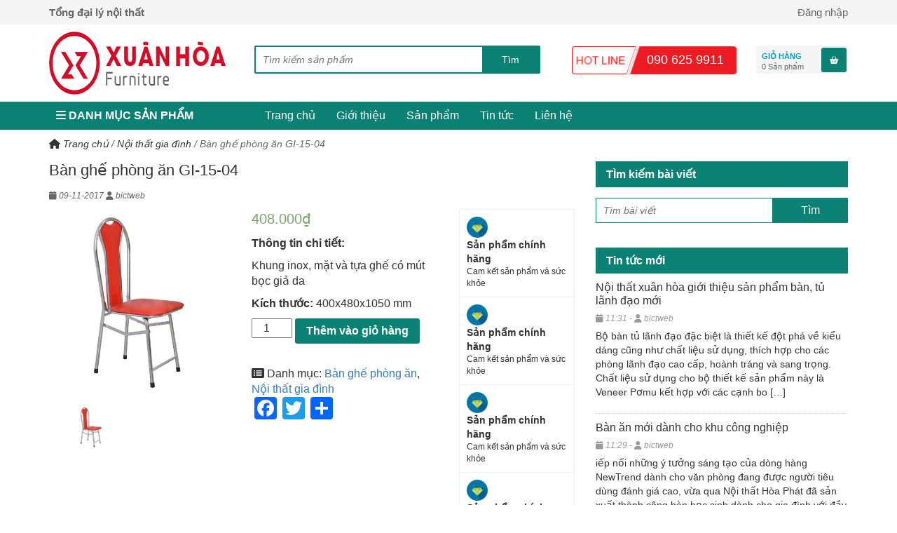

--- FILE ---
content_type: text/html; charset=UTF-8
request_url: https://noithatxuanhoagiare.com/san-pham/ban-ghe-phong-gi-15-04/
body_size: 21507
content:

<!DOCTYPE html>
<html lang="vi"
 xmlns:fb="http://ogp.me/ns/fb#">

<head>
	<meta charset="UTF-8" />
    <meta name="viewport" content="width=device-width, initial-scale=1.0">
	<meta name='robots' content='index, follow, max-image-preview:large, max-snippet:-1, max-video-preview:-1' />

	<!-- This site is optimized with the Yoast SEO plugin v19.6 - https://yoast.com/wordpress/plugins/seo/ -->
	<title>Bàn ghế phòng ăn GI-15-04 - Nội Thất Xuân Hòa Giá Rẻ</title>
	<link rel="canonical" href="https://noithatxuanhoagiare.com/san-pham/ban-ghe-phong-gi-15-04/" />
	<meta property="og:locale" content="vi_VN" />
	<meta property="og:type" content="article" />
	<meta property="og:title" content="Bàn ghế phòng ăn GI-15-04 - Nội Thất Xuân Hòa Giá Rẻ" />
	<meta property="og:description" content="Thông tin chi tiết:  Khung inox, mặt và tựa ghế có mút bọc giả da  Kích thước: 400x480x1050 mm" />
	<meta property="og:url" content="https://noithatxuanhoagiare.com/san-pham/ban-ghe-phong-gi-15-04/" />
	<meta property="og:site_name" content="Nội Thất Xuân Hòa Giá Rẻ" />
	<meta property="article:modified_time" content="2017-11-09T09:28:42+00:00" />
	<meta property="og:image" content="https://noithatxuanhoagiare.com/wp-content/uploads/2017/11/GI-15-04.jpg" />
	<meta property="og:image:width" content="500" />
	<meta property="og:image:height" content="500" />
	<meta property="og:image:type" content="image/jpeg" />
	<meta name="twitter:card" content="summary" />
	<meta name="twitter:label1" content="Ước tính thời gian đọc" />
	<meta name="twitter:data1" content="1 phút" />
	<script type="application/ld+json" class="yoast-schema-graph">{"@context":"https://schema.org","@graph":[{"@type":"WebPage","@id":"https://noithatxuanhoagiare.com/san-pham/ban-ghe-phong-gi-15-04/","url":"https://noithatxuanhoagiare.com/san-pham/ban-ghe-phong-gi-15-04/","name":"Bàn ghế phòng ăn GI-15-04 - Nội Thất Xuân Hòa Giá Rẻ","isPartOf":{"@id":"https://noithatxuanhoagiare.com/#website"},"primaryImageOfPage":{"@id":"https://noithatxuanhoagiare.com/san-pham/ban-ghe-phong-gi-15-04/#primaryimage"},"image":{"@id":"https://noithatxuanhoagiare.com/san-pham/ban-ghe-phong-gi-15-04/#primaryimage"},"thumbnailUrl":"https://noithatxuanhoagiare.com/wp-content/uploads/2017/11/GI-15-04.jpg","datePublished":"2017-11-09T09:27:16+00:00","dateModified":"2017-11-09T09:28:42+00:00","breadcrumb":{"@id":"https://noithatxuanhoagiare.com/san-pham/ban-ghe-phong-gi-15-04/#breadcrumb"},"inLanguage":"vi","potentialAction":[{"@type":"ReadAction","target":["https://noithatxuanhoagiare.com/san-pham/ban-ghe-phong-gi-15-04/"]}]},{"@type":"ImageObject","inLanguage":"vi","@id":"https://noithatxuanhoagiare.com/san-pham/ban-ghe-phong-gi-15-04/#primaryimage","url":"https://noithatxuanhoagiare.com/wp-content/uploads/2017/11/GI-15-04.jpg","contentUrl":"https://noithatxuanhoagiare.com/wp-content/uploads/2017/11/GI-15-04.jpg","width":500,"height":500},{"@type":"BreadcrumbList","@id":"https://noithatxuanhoagiare.com/san-pham/ban-ghe-phong-gi-15-04/#breadcrumb","itemListElement":[{"@type":"ListItem","position":1,"name":"Trang chủ","item":"https://noithatxuanhoagiare.com/"},{"@type":"ListItem","position":2,"name":"Nội thất gia đình","item":"https://noithatxuanhoagiare.com/danh-muc-san-pham/noi-that-gia-dinh/"},{"@type":"ListItem","position":3,"name":"Bàn ghế phòng ăn GI-15-04"}]},{"@type":"WebSite","@id":"https://noithatxuanhoagiare.com/#website","url":"https://noithatxuanhoagiare.com/","name":"Nội Thất Xuân Hòa Giá Rẻ","description":"","publisher":{"@id":"https://noithatxuanhoagiare.com/#organization"},"potentialAction":[{"@type":"SearchAction","target":{"@type":"EntryPoint","urlTemplate":"https://noithatxuanhoagiare.com/?s={search_term_string}"},"query-input":"required name=search_term_string"}],"inLanguage":"vi"},{"@type":"Organization","@id":"https://noithatxuanhoagiare.com/#organization","name":"Nội Thất Xuân Hòa Giá Rẻ","url":"https://noithatxuanhoagiare.com/","sameAs":[],"logo":{"@type":"ImageObject","inLanguage":"vi","@id":"https://noithatxuanhoagiare.com/#/schema/logo/image/","url":"https://noithatxuanhoagiare.com/wp-content/uploads/2017/09/cropped-download.png","contentUrl":"https://noithatxuanhoagiare.com/wp-content/uploads/2017/09/cropped-download.png","width":326,"height":90,"caption":"Nội Thất Xuân Hòa Giá Rẻ"},"image":{"@id":"https://noithatxuanhoagiare.com/#/schema/logo/image/"}}]}</script>
	<!-- / Yoast SEO plugin. -->


<link rel='dns-prefetch' href='//static.addtoany.com' />
<link rel='dns-prefetch' href='//s.w.org' />
<link rel="alternate" type="application/rss+xml" title="Dòng thông tin Nội Thất Xuân Hòa Giá Rẻ &raquo;" href="https://noithatxuanhoagiare.com/feed/" />
<link rel="alternate" type="application/rss+xml" title="Dòng phản hồi Nội Thất Xuân Hòa Giá Rẻ &raquo;" href="https://noithatxuanhoagiare.com/comments/feed/" />
<script type="text/javascript">
window._wpemojiSettings = {"baseUrl":"https:\/\/s.w.org\/images\/core\/emoji\/14.0.0\/72x72\/","ext":".png","svgUrl":"https:\/\/s.w.org\/images\/core\/emoji\/14.0.0\/svg\/","svgExt":".svg","source":{"concatemoji":"https:\/\/noithatxuanhoagiare.com\/wp-includes\/js\/wp-emoji-release.min.js?ver=6.0.1"}};
/*! This file is auto-generated */
!function(e,a,t){var n,r,o,i=a.createElement("canvas"),p=i.getContext&&i.getContext("2d");function s(e,t){var a=String.fromCharCode,e=(p.clearRect(0,0,i.width,i.height),p.fillText(a.apply(this,e),0,0),i.toDataURL());return p.clearRect(0,0,i.width,i.height),p.fillText(a.apply(this,t),0,0),e===i.toDataURL()}function c(e){var t=a.createElement("script");t.src=e,t.defer=t.type="text/javascript",a.getElementsByTagName("head")[0].appendChild(t)}for(o=Array("flag","emoji"),t.supports={everything:!0,everythingExceptFlag:!0},r=0;r<o.length;r++)t.supports[o[r]]=function(e){if(!p||!p.fillText)return!1;switch(p.textBaseline="top",p.font="600 32px Arial",e){case"flag":return s([127987,65039,8205,9895,65039],[127987,65039,8203,9895,65039])?!1:!s([55356,56826,55356,56819],[55356,56826,8203,55356,56819])&&!s([55356,57332,56128,56423,56128,56418,56128,56421,56128,56430,56128,56423,56128,56447],[55356,57332,8203,56128,56423,8203,56128,56418,8203,56128,56421,8203,56128,56430,8203,56128,56423,8203,56128,56447]);case"emoji":return!s([129777,127995,8205,129778,127999],[129777,127995,8203,129778,127999])}return!1}(o[r]),t.supports.everything=t.supports.everything&&t.supports[o[r]],"flag"!==o[r]&&(t.supports.everythingExceptFlag=t.supports.everythingExceptFlag&&t.supports[o[r]]);t.supports.everythingExceptFlag=t.supports.everythingExceptFlag&&!t.supports.flag,t.DOMReady=!1,t.readyCallback=function(){t.DOMReady=!0},t.supports.everything||(n=function(){t.readyCallback()},a.addEventListener?(a.addEventListener("DOMContentLoaded",n,!1),e.addEventListener("load",n,!1)):(e.attachEvent("onload",n),a.attachEvent("onreadystatechange",function(){"complete"===a.readyState&&t.readyCallback()})),(e=t.source||{}).concatemoji?c(e.concatemoji):e.wpemoji&&e.twemoji&&(c(e.twemoji),c(e.wpemoji)))}(window,document,window._wpemojiSettings);
</script>
<style type="text/css">
img.wp-smiley,
img.emoji {
	display: inline !important;
	border: none !important;
	box-shadow: none !important;
	height: 1em !important;
	width: 1em !important;
	margin: 0 0.07em !important;
	vertical-align: -0.1em !important;
	background: none !important;
	padding: 0 !important;
}
</style>
	<link rel='stylesheet' id='bootstrap.min-css'  href='https://noithatxuanhoagiare.com/wp-content/themes/bictweb.vn.theme.shop/css/bootstrap.min.css?ver=6.0.1' type='text/css' media='all' />
<link rel='stylesheet' id='bootstrap-theme.min-css'  href='https://noithatxuanhoagiare.com/wp-content/themes/bictweb.vn.theme.shop/css/bootstrap-theme.min.css?ver=6.0.1' type='text/css' media='all' />
<link rel='stylesheet' id='font-awesome.min-css'  href='https://noithatxuanhoagiare.com/wp-content/themes/bictweb.vn.theme.shop/css/font-awesome.min.css?ver=6.0.1' type='text/css' media='all' />
<link rel='stylesheet' id='owl.carousel.min.css-css'  href='https://noithatxuanhoagiare.com/wp-content/themes/bictweb.vn.theme.shop/css/owl.carousel.min.css?ver=6.0.1' type='text/css' media='all' />
<link rel='stylesheet' id='owl.theme.default.min-css'  href='https://noithatxuanhoagiare.com/wp-content/themes/bictweb.vn.theme.shop/css/owl.theme.default.min.css?ver=6.0.1' type='text/css' media='all' />
<link rel='stylesheet' id='meta-menu-css'  href='https://noithatxuanhoagiare.com/wp-content/themes/bictweb.vn.theme.shop/css/meta-menu.css?ver=6.0.1' type='text/css' media='all' />
<link rel='stylesheet' id='dashicons-css'  href='https://noithatxuanhoagiare.com/wp-includes/css/dashicons.min.css?ver=6.0.1' type='text/css' media='all' />
<link rel='stylesheet' id='elusive-css'  href='https://noithatxuanhoagiare.com/wp-content/plugins/menu-icons/vendor/codeinwp/icon-picker/css/types/elusive.min.css?ver=2.0' type='text/css' media='all' />
<link rel='stylesheet' id='menu-icon-font-awesome-css'  href='https://noithatxuanhoagiare.com/wp-content/plugins/menu-icons/css/fontawesome/css/all.min.css?ver=5.15.4' type='text/css' media='all' />
<link rel='stylesheet' id='foundation-icons-css'  href='https://noithatxuanhoagiare.com/wp-content/plugins/menu-icons/vendor/codeinwp/icon-picker/css/types/foundation-icons.min.css?ver=3.0' type='text/css' media='all' />
<link rel='stylesheet' id='genericons-css'  href='https://noithatxuanhoagiare.com/wp-content/plugins/menu-icons/vendor/codeinwp/icon-picker/css/types/genericons.min.css?ver=3.4' type='text/css' media='all' />
<link rel='stylesheet' id='menu-icons-extra-css'  href='https://noithatxuanhoagiare.com/wp-content/plugins/menu-icons/css/extra.min.css?ver=0.13.0' type='text/css' media='all' />
<link rel='stylesheet' id='wp-block-library-css'  href='https://noithatxuanhoagiare.com/wp-includes/css/dist/block-library/style.min.css?ver=6.0.1' type='text/css' media='all' />
<link rel='stylesheet' id='wc-blocks-vendors-style-css'  href='https://noithatxuanhoagiare.com/wp-content/plugins/woocommerce/packages/woocommerce-blocks/build/wc-blocks-vendors-style.css?ver=8.0.0' type='text/css' media='all' />
<link rel='stylesheet' id='wc-blocks-style-css'  href='https://noithatxuanhoagiare.com/wp-content/plugins/woocommerce/packages/woocommerce-blocks/build/wc-blocks-style.css?ver=8.0.0' type='text/css' media='all' />
<style id='global-styles-inline-css' type='text/css'>
body{--wp--preset--color--black: #000000;--wp--preset--color--cyan-bluish-gray: #abb8c3;--wp--preset--color--white: #ffffff;--wp--preset--color--pale-pink: #f78da7;--wp--preset--color--vivid-red: #cf2e2e;--wp--preset--color--luminous-vivid-orange: #ff6900;--wp--preset--color--luminous-vivid-amber: #fcb900;--wp--preset--color--light-green-cyan: #7bdcb5;--wp--preset--color--vivid-green-cyan: #00d084;--wp--preset--color--pale-cyan-blue: #8ed1fc;--wp--preset--color--vivid-cyan-blue: #0693e3;--wp--preset--color--vivid-purple: #9b51e0;--wp--preset--gradient--vivid-cyan-blue-to-vivid-purple: linear-gradient(135deg,rgba(6,147,227,1) 0%,rgb(155,81,224) 100%);--wp--preset--gradient--light-green-cyan-to-vivid-green-cyan: linear-gradient(135deg,rgb(122,220,180) 0%,rgb(0,208,130) 100%);--wp--preset--gradient--luminous-vivid-amber-to-luminous-vivid-orange: linear-gradient(135deg,rgba(252,185,0,1) 0%,rgba(255,105,0,1) 100%);--wp--preset--gradient--luminous-vivid-orange-to-vivid-red: linear-gradient(135deg,rgba(255,105,0,1) 0%,rgb(207,46,46) 100%);--wp--preset--gradient--very-light-gray-to-cyan-bluish-gray: linear-gradient(135deg,rgb(238,238,238) 0%,rgb(169,184,195) 100%);--wp--preset--gradient--cool-to-warm-spectrum: linear-gradient(135deg,rgb(74,234,220) 0%,rgb(151,120,209) 20%,rgb(207,42,186) 40%,rgb(238,44,130) 60%,rgb(251,105,98) 80%,rgb(254,248,76) 100%);--wp--preset--gradient--blush-light-purple: linear-gradient(135deg,rgb(255,206,236) 0%,rgb(152,150,240) 100%);--wp--preset--gradient--blush-bordeaux: linear-gradient(135deg,rgb(254,205,165) 0%,rgb(254,45,45) 50%,rgb(107,0,62) 100%);--wp--preset--gradient--luminous-dusk: linear-gradient(135deg,rgb(255,203,112) 0%,rgb(199,81,192) 50%,rgb(65,88,208) 100%);--wp--preset--gradient--pale-ocean: linear-gradient(135deg,rgb(255,245,203) 0%,rgb(182,227,212) 50%,rgb(51,167,181) 100%);--wp--preset--gradient--electric-grass: linear-gradient(135deg,rgb(202,248,128) 0%,rgb(113,206,126) 100%);--wp--preset--gradient--midnight: linear-gradient(135deg,rgb(2,3,129) 0%,rgb(40,116,252) 100%);--wp--preset--duotone--dark-grayscale: url('#wp-duotone-dark-grayscale');--wp--preset--duotone--grayscale: url('#wp-duotone-grayscale');--wp--preset--duotone--purple-yellow: url('#wp-duotone-purple-yellow');--wp--preset--duotone--blue-red: url('#wp-duotone-blue-red');--wp--preset--duotone--midnight: url('#wp-duotone-midnight');--wp--preset--duotone--magenta-yellow: url('#wp-duotone-magenta-yellow');--wp--preset--duotone--purple-green: url('#wp-duotone-purple-green');--wp--preset--duotone--blue-orange: url('#wp-duotone-blue-orange');--wp--preset--font-size--small: 13px;--wp--preset--font-size--medium: 20px;--wp--preset--font-size--large: 36px;--wp--preset--font-size--x-large: 42px;}.has-black-color{color: var(--wp--preset--color--black) !important;}.has-cyan-bluish-gray-color{color: var(--wp--preset--color--cyan-bluish-gray) !important;}.has-white-color{color: var(--wp--preset--color--white) !important;}.has-pale-pink-color{color: var(--wp--preset--color--pale-pink) !important;}.has-vivid-red-color{color: var(--wp--preset--color--vivid-red) !important;}.has-luminous-vivid-orange-color{color: var(--wp--preset--color--luminous-vivid-orange) !important;}.has-luminous-vivid-amber-color{color: var(--wp--preset--color--luminous-vivid-amber) !important;}.has-light-green-cyan-color{color: var(--wp--preset--color--light-green-cyan) !important;}.has-vivid-green-cyan-color{color: var(--wp--preset--color--vivid-green-cyan) !important;}.has-pale-cyan-blue-color{color: var(--wp--preset--color--pale-cyan-blue) !important;}.has-vivid-cyan-blue-color{color: var(--wp--preset--color--vivid-cyan-blue) !important;}.has-vivid-purple-color{color: var(--wp--preset--color--vivid-purple) !important;}.has-black-background-color{background-color: var(--wp--preset--color--black) !important;}.has-cyan-bluish-gray-background-color{background-color: var(--wp--preset--color--cyan-bluish-gray) !important;}.has-white-background-color{background-color: var(--wp--preset--color--white) !important;}.has-pale-pink-background-color{background-color: var(--wp--preset--color--pale-pink) !important;}.has-vivid-red-background-color{background-color: var(--wp--preset--color--vivid-red) !important;}.has-luminous-vivid-orange-background-color{background-color: var(--wp--preset--color--luminous-vivid-orange) !important;}.has-luminous-vivid-amber-background-color{background-color: var(--wp--preset--color--luminous-vivid-amber) !important;}.has-light-green-cyan-background-color{background-color: var(--wp--preset--color--light-green-cyan) !important;}.has-vivid-green-cyan-background-color{background-color: var(--wp--preset--color--vivid-green-cyan) !important;}.has-pale-cyan-blue-background-color{background-color: var(--wp--preset--color--pale-cyan-blue) !important;}.has-vivid-cyan-blue-background-color{background-color: var(--wp--preset--color--vivid-cyan-blue) !important;}.has-vivid-purple-background-color{background-color: var(--wp--preset--color--vivid-purple) !important;}.has-black-border-color{border-color: var(--wp--preset--color--black) !important;}.has-cyan-bluish-gray-border-color{border-color: var(--wp--preset--color--cyan-bluish-gray) !important;}.has-white-border-color{border-color: var(--wp--preset--color--white) !important;}.has-pale-pink-border-color{border-color: var(--wp--preset--color--pale-pink) !important;}.has-vivid-red-border-color{border-color: var(--wp--preset--color--vivid-red) !important;}.has-luminous-vivid-orange-border-color{border-color: var(--wp--preset--color--luminous-vivid-orange) !important;}.has-luminous-vivid-amber-border-color{border-color: var(--wp--preset--color--luminous-vivid-amber) !important;}.has-light-green-cyan-border-color{border-color: var(--wp--preset--color--light-green-cyan) !important;}.has-vivid-green-cyan-border-color{border-color: var(--wp--preset--color--vivid-green-cyan) !important;}.has-pale-cyan-blue-border-color{border-color: var(--wp--preset--color--pale-cyan-blue) !important;}.has-vivid-cyan-blue-border-color{border-color: var(--wp--preset--color--vivid-cyan-blue) !important;}.has-vivid-purple-border-color{border-color: var(--wp--preset--color--vivid-purple) !important;}.has-vivid-cyan-blue-to-vivid-purple-gradient-background{background: var(--wp--preset--gradient--vivid-cyan-blue-to-vivid-purple) !important;}.has-light-green-cyan-to-vivid-green-cyan-gradient-background{background: var(--wp--preset--gradient--light-green-cyan-to-vivid-green-cyan) !important;}.has-luminous-vivid-amber-to-luminous-vivid-orange-gradient-background{background: var(--wp--preset--gradient--luminous-vivid-amber-to-luminous-vivid-orange) !important;}.has-luminous-vivid-orange-to-vivid-red-gradient-background{background: var(--wp--preset--gradient--luminous-vivid-orange-to-vivid-red) !important;}.has-very-light-gray-to-cyan-bluish-gray-gradient-background{background: var(--wp--preset--gradient--very-light-gray-to-cyan-bluish-gray) !important;}.has-cool-to-warm-spectrum-gradient-background{background: var(--wp--preset--gradient--cool-to-warm-spectrum) !important;}.has-blush-light-purple-gradient-background{background: var(--wp--preset--gradient--blush-light-purple) !important;}.has-blush-bordeaux-gradient-background{background: var(--wp--preset--gradient--blush-bordeaux) !important;}.has-luminous-dusk-gradient-background{background: var(--wp--preset--gradient--luminous-dusk) !important;}.has-pale-ocean-gradient-background{background: var(--wp--preset--gradient--pale-ocean) !important;}.has-electric-grass-gradient-background{background: var(--wp--preset--gradient--electric-grass) !important;}.has-midnight-gradient-background{background: var(--wp--preset--gradient--midnight) !important;}.has-small-font-size{font-size: var(--wp--preset--font-size--small) !important;}.has-medium-font-size{font-size: var(--wp--preset--font-size--medium) !important;}.has-large-font-size{font-size: var(--wp--preset--font-size--large) !important;}.has-x-large-font-size{font-size: var(--wp--preset--font-size--x-large) !important;}
</style>
<style id='extendify-gutenberg-patterns-and-templates-utilities-inline-css' type='text/css'>
.ext-absolute{position:absolute!important}.ext-relative{position:relative!important}.ext-top-base{top:var(--wp--style--block-gap,1.75rem)!important}.ext-top-lg{top:var(--extendify--spacing--large,3rem)!important}.ext--top-base{top:calc(var(--wp--style--block-gap, 1.75rem)*-1)!important}.ext--top-lg{top:calc(var(--extendify--spacing--large, 3rem)*-1)!important}.ext-right-base{right:var(--wp--style--block-gap,1.75rem)!important}.ext-right-lg{right:var(--extendify--spacing--large,3rem)!important}.ext--right-base{right:calc(var(--wp--style--block-gap, 1.75rem)*-1)!important}.ext--right-lg{right:calc(var(--extendify--spacing--large, 3rem)*-1)!important}.ext-bottom-base{bottom:var(--wp--style--block-gap,1.75rem)!important}.ext-bottom-lg{bottom:var(--extendify--spacing--large,3rem)!important}.ext--bottom-base{bottom:calc(var(--wp--style--block-gap, 1.75rem)*-1)!important}.ext--bottom-lg{bottom:calc(var(--extendify--spacing--large, 3rem)*-1)!important}.ext-left-base{left:var(--wp--style--block-gap,1.75rem)!important}.ext-left-lg{left:var(--extendify--spacing--large,3rem)!important}.ext--left-base{left:calc(var(--wp--style--block-gap, 1.75rem)*-1)!important}.ext--left-lg{left:calc(var(--extendify--spacing--large, 3rem)*-1)!important}.ext-order-1{order:1!important}.ext-order-2{order:2!important}.ext-col-auto{grid-column:auto!important}.ext-col-span-1{grid-column:span 1/span 1!important}.ext-col-span-2{grid-column:span 2/span 2!important}.ext-col-span-3{grid-column:span 3/span 3!important}.ext-col-span-4{grid-column:span 4/span 4!important}.ext-col-span-5{grid-column:span 5/span 5!important}.ext-col-span-6{grid-column:span 6/span 6!important}.ext-col-span-7{grid-column:span 7/span 7!important}.ext-col-span-8{grid-column:span 8/span 8!important}.ext-col-span-9{grid-column:span 9/span 9!important}.ext-col-span-10{grid-column:span 10/span 10!important}.ext-col-span-11{grid-column:span 11/span 11!important}.ext-col-span-12{grid-column:span 12/span 12!important}.ext-col-span-full{grid-column:1/-1!important}.ext-col-start-1{grid-column-start:1!important}.ext-col-start-2{grid-column-start:2!important}.ext-col-start-3{grid-column-start:3!important}.ext-col-start-4{grid-column-start:4!important}.ext-col-start-5{grid-column-start:5!important}.ext-col-start-6{grid-column-start:6!important}.ext-col-start-7{grid-column-start:7!important}.ext-col-start-8{grid-column-start:8!important}.ext-col-start-9{grid-column-start:9!important}.ext-col-start-10{grid-column-start:10!important}.ext-col-start-11{grid-column-start:11!important}.ext-col-start-12{grid-column-start:12!important}.ext-col-start-13{grid-column-start:13!important}.ext-col-start-auto{grid-column-start:auto!important}.ext-col-end-1{grid-column-end:1!important}.ext-col-end-2{grid-column-end:2!important}.ext-col-end-3{grid-column-end:3!important}.ext-col-end-4{grid-column-end:4!important}.ext-col-end-5{grid-column-end:5!important}.ext-col-end-6{grid-column-end:6!important}.ext-col-end-7{grid-column-end:7!important}.ext-col-end-8{grid-column-end:8!important}.ext-col-end-9{grid-column-end:9!important}.ext-col-end-10{grid-column-end:10!important}.ext-col-end-11{grid-column-end:11!important}.ext-col-end-12{grid-column-end:12!important}.ext-col-end-13{grid-column-end:13!important}.ext-col-end-auto{grid-column-end:auto!important}.ext-row-auto{grid-row:auto!important}.ext-row-span-1{grid-row:span 1/span 1!important}.ext-row-span-2{grid-row:span 2/span 2!important}.ext-row-span-3{grid-row:span 3/span 3!important}.ext-row-span-4{grid-row:span 4/span 4!important}.ext-row-span-5{grid-row:span 5/span 5!important}.ext-row-span-6{grid-row:span 6/span 6!important}.ext-row-span-full{grid-row:1/-1!important}.ext-row-start-1{grid-row-start:1!important}.ext-row-start-2{grid-row-start:2!important}.ext-row-start-3{grid-row-start:3!important}.ext-row-start-4{grid-row-start:4!important}.ext-row-start-5{grid-row-start:5!important}.ext-row-start-6{grid-row-start:6!important}.ext-row-start-7{grid-row-start:7!important}.ext-row-start-auto{grid-row-start:auto!important}.ext-row-end-1{grid-row-end:1!important}.ext-row-end-2{grid-row-end:2!important}.ext-row-end-3{grid-row-end:3!important}.ext-row-end-4{grid-row-end:4!important}.ext-row-end-5{grid-row-end:5!important}.ext-row-end-6{grid-row-end:6!important}.ext-row-end-7{grid-row-end:7!important}.ext-row-end-auto{grid-row-end:auto!important}.ext-m-0:not([style*=margin]){margin:0!important}.ext-m-auto:not([style*=margin]){margin:auto!important}.ext-m-base:not([style*=margin]){margin:var(--wp--style--block-gap,1.75rem)!important}.ext-m-lg:not([style*=margin]){margin:var(--extendify--spacing--large,3rem)!important}.ext--m-base:not([style*=margin]){margin:calc(var(--wp--style--block-gap, 1.75rem)*-1)!important}.ext--m-lg:not([style*=margin]){margin:calc(var(--extendify--spacing--large, 3rem)*-1)!important}.ext-mx-0:not([style*=margin]){margin-left:0!important;margin-right:0!important}.ext-mx-auto:not([style*=margin]){margin-left:auto!important;margin-right:auto!important}.ext-mx-base:not([style*=margin]){margin-left:var(--wp--style--block-gap,1.75rem)!important;margin-right:var(--wp--style--block-gap,1.75rem)!important}.ext-mx-lg:not([style*=margin]){margin-left:var(--extendify--spacing--large,3rem)!important;margin-right:var(--extendify--spacing--large,3rem)!important}.ext--mx-base:not([style*=margin]){margin-left:calc(var(--wp--style--block-gap, 1.75rem)*-1)!important;margin-right:calc(var(--wp--style--block-gap, 1.75rem)*-1)!important}.ext--mx-lg:not([style*=margin]){margin-left:calc(var(--extendify--spacing--large, 3rem)*-1)!important;margin-right:calc(var(--extendify--spacing--large, 3rem)*-1)!important}.ext-my-0:not([style*=margin]){margin-bottom:0!important;margin-top:0!important}.ext-my-auto:not([style*=margin]){margin-bottom:auto!important;margin-top:auto!important}.ext-my-base:not([style*=margin]){margin-bottom:var(--wp--style--block-gap,1.75rem)!important;margin-top:var(--wp--style--block-gap,1.75rem)!important}.ext-my-lg:not([style*=margin]){margin-bottom:var(--extendify--spacing--large,3rem)!important;margin-top:var(--extendify--spacing--large,3rem)!important}.ext--my-base:not([style*=margin]){margin-bottom:calc(var(--wp--style--block-gap, 1.75rem)*-1)!important;margin-top:calc(var(--wp--style--block-gap, 1.75rem)*-1)!important}.ext--my-lg:not([style*=margin]){margin-bottom:calc(var(--extendify--spacing--large, 3rem)*-1)!important;margin-top:calc(var(--extendify--spacing--large, 3rem)*-1)!important}.ext-mt-0:not([style*=margin]){margin-top:0!important}.ext-mt-auto:not([style*=margin]){margin-top:auto!important}.ext-mt-base:not([style*=margin]){margin-top:var(--wp--style--block-gap,1.75rem)!important}.ext-mt-lg:not([style*=margin]){margin-top:var(--extendify--spacing--large,3rem)!important}.ext--mt-base:not([style*=margin]){margin-top:calc(var(--wp--style--block-gap, 1.75rem)*-1)!important}.ext--mt-lg:not([style*=margin]){margin-top:calc(var(--extendify--spacing--large, 3rem)*-1)!important}.ext-mr-0:not([style*=margin]){margin-right:0!important}.ext-mr-auto:not([style*=margin]){margin-right:auto!important}.ext-mr-base:not([style*=margin]){margin-right:var(--wp--style--block-gap,1.75rem)!important}.ext-mr-lg:not([style*=margin]){margin-right:var(--extendify--spacing--large,3rem)!important}.ext--mr-base:not([style*=margin]){margin-right:calc(var(--wp--style--block-gap, 1.75rem)*-1)!important}.ext--mr-lg:not([style*=margin]){margin-right:calc(var(--extendify--spacing--large, 3rem)*-1)!important}.ext-mb-0:not([style*=margin]){margin-bottom:0!important}.ext-mb-auto:not([style*=margin]){margin-bottom:auto!important}.ext-mb-base:not([style*=margin]){margin-bottom:var(--wp--style--block-gap,1.75rem)!important}.ext-mb-lg:not([style*=margin]){margin-bottom:var(--extendify--spacing--large,3rem)!important}.ext--mb-base:not([style*=margin]){margin-bottom:calc(var(--wp--style--block-gap, 1.75rem)*-1)!important}.ext--mb-lg:not([style*=margin]){margin-bottom:calc(var(--extendify--spacing--large, 3rem)*-1)!important}.ext-ml-0:not([style*=margin]){margin-left:0!important}.ext-ml-auto:not([style*=margin]){margin-left:auto!important}.ext-ml-base:not([style*=margin]){margin-left:var(--wp--style--block-gap,1.75rem)!important}.ext-ml-lg:not([style*=margin]){margin-left:var(--extendify--spacing--large,3rem)!important}.ext--ml-base:not([style*=margin]){margin-left:calc(var(--wp--style--block-gap, 1.75rem)*-1)!important}.ext--ml-lg:not([style*=margin]){margin-left:calc(var(--extendify--spacing--large, 3rem)*-1)!important}.ext-block{display:block!important}.ext-inline-block{display:inline-block!important}.ext-inline{display:inline!important}.ext-flex{display:flex!important}.ext-inline-flex{display:inline-flex!important}.ext-grid{display:grid!important}.ext-inline-grid{display:inline-grid!important}.ext-hidden{display:none!important}.ext-w-auto{width:auto!important}.ext-w-full{width:100%!important}.ext-max-w-full{max-width:100%!important}.ext-flex-1{flex:1 1 0%!important}.ext-flex-auto{flex:1 1 auto!important}.ext-flex-initial{flex:0 1 auto!important}.ext-flex-none{flex:none!important}.ext-flex-shrink-0{flex-shrink:0!important}.ext-flex-shrink{flex-shrink:1!important}.ext-flex-grow-0{flex-grow:0!important}.ext-flex-grow{flex-grow:1!important}.ext-list-none{list-style-type:none!important}.ext-grid-cols-1{grid-template-columns:repeat(1,minmax(0,1fr))!important}.ext-grid-cols-2{grid-template-columns:repeat(2,minmax(0,1fr))!important}.ext-grid-cols-3{grid-template-columns:repeat(3,minmax(0,1fr))!important}.ext-grid-cols-4{grid-template-columns:repeat(4,minmax(0,1fr))!important}.ext-grid-cols-5{grid-template-columns:repeat(5,minmax(0,1fr))!important}.ext-grid-cols-6{grid-template-columns:repeat(6,minmax(0,1fr))!important}.ext-grid-cols-7{grid-template-columns:repeat(7,minmax(0,1fr))!important}.ext-grid-cols-8{grid-template-columns:repeat(8,minmax(0,1fr))!important}.ext-grid-cols-9{grid-template-columns:repeat(9,minmax(0,1fr))!important}.ext-grid-cols-10{grid-template-columns:repeat(10,minmax(0,1fr))!important}.ext-grid-cols-11{grid-template-columns:repeat(11,minmax(0,1fr))!important}.ext-grid-cols-12{grid-template-columns:repeat(12,minmax(0,1fr))!important}.ext-grid-cols-none{grid-template-columns:none!important}.ext-grid-rows-1{grid-template-rows:repeat(1,minmax(0,1fr))!important}.ext-grid-rows-2{grid-template-rows:repeat(2,minmax(0,1fr))!important}.ext-grid-rows-3{grid-template-rows:repeat(3,minmax(0,1fr))!important}.ext-grid-rows-4{grid-template-rows:repeat(4,minmax(0,1fr))!important}.ext-grid-rows-5{grid-template-rows:repeat(5,minmax(0,1fr))!important}.ext-grid-rows-6{grid-template-rows:repeat(6,minmax(0,1fr))!important}.ext-grid-rows-none{grid-template-rows:none!important}.ext-flex-row{flex-direction:row!important}.ext-flex-row-reverse{flex-direction:row-reverse!important}.ext-flex-col{flex-direction:column!important}.ext-flex-col-reverse{flex-direction:column-reverse!important}.ext-flex-wrap{flex-wrap:wrap!important}.ext-flex-wrap-reverse{flex-wrap:wrap-reverse!important}.ext-flex-nowrap{flex-wrap:nowrap!important}.ext-items-start{align-items:flex-start!important}.ext-items-end{align-items:flex-end!important}.ext-items-center{align-items:center!important}.ext-items-baseline{align-items:baseline!important}.ext-items-stretch{align-items:stretch!important}.ext-justify-start{justify-content:flex-start!important}.ext-justify-end{justify-content:flex-end!important}.ext-justify-center{justify-content:center!important}.ext-justify-between{justify-content:space-between!important}.ext-justify-around{justify-content:space-around!important}.ext-justify-evenly{justify-content:space-evenly!important}.ext-justify-items-start{justify-items:start!important}.ext-justify-items-end{justify-items:end!important}.ext-justify-items-center{justify-items:center!important}.ext-justify-items-stretch{justify-items:stretch!important}.ext-gap-0{gap:0!important}.ext-gap-base{gap:var(--wp--style--block-gap,1.75rem)!important}.ext-gap-lg{gap:var(--extendify--spacing--large,3rem)!important}.ext-gap-x-0{-moz-column-gap:0!important;column-gap:0!important}.ext-gap-x-base{-moz-column-gap:var(--wp--style--block-gap,1.75rem)!important;column-gap:var(--wp--style--block-gap,1.75rem)!important}.ext-gap-x-lg{-moz-column-gap:var(--extendify--spacing--large,3rem)!important;column-gap:var(--extendify--spacing--large,3rem)!important}.ext-gap-y-0{row-gap:0!important}.ext-gap-y-base{row-gap:var(--wp--style--block-gap,1.75rem)!important}.ext-gap-y-lg{row-gap:var(--extendify--spacing--large,3rem)!important}.ext-justify-self-auto{justify-self:auto!important}.ext-justify-self-start{justify-self:start!important}.ext-justify-self-end{justify-self:end!important}.ext-justify-self-center{justify-self:center!important}.ext-justify-self-stretch{justify-self:stretch!important}.ext-rounded-none{border-radius:0!important}.ext-rounded-full{border-radius:9999px!important}.ext-rounded-t-none{border-top-left-radius:0!important;border-top-right-radius:0!important}.ext-rounded-t-full{border-top-left-radius:9999px!important;border-top-right-radius:9999px!important}.ext-rounded-r-none{border-bottom-right-radius:0!important;border-top-right-radius:0!important}.ext-rounded-r-full{border-bottom-right-radius:9999px!important;border-top-right-radius:9999px!important}.ext-rounded-b-none{border-bottom-left-radius:0!important;border-bottom-right-radius:0!important}.ext-rounded-b-full{border-bottom-left-radius:9999px!important;border-bottom-right-radius:9999px!important}.ext-rounded-l-none{border-bottom-left-radius:0!important;border-top-left-radius:0!important}.ext-rounded-l-full{border-bottom-left-radius:9999px!important;border-top-left-radius:9999px!important}.ext-rounded-tl-none{border-top-left-radius:0!important}.ext-rounded-tl-full{border-top-left-radius:9999px!important}.ext-rounded-tr-none{border-top-right-radius:0!important}.ext-rounded-tr-full{border-top-right-radius:9999px!important}.ext-rounded-br-none{border-bottom-right-radius:0!important}.ext-rounded-br-full{border-bottom-right-radius:9999px!important}.ext-rounded-bl-none{border-bottom-left-radius:0!important}.ext-rounded-bl-full{border-bottom-left-radius:9999px!important}.ext-border-0{border-width:0!important}.ext-border-t-0{border-top-width:0!important}.ext-border-r-0{border-right-width:0!important}.ext-border-b-0{border-bottom-width:0!important}.ext-border-l-0{border-left-width:0!important}.ext-p-0:not([style*=padding]){padding:0!important}.ext-p-base:not([style*=padding]){padding:var(--wp--style--block-gap,1.75rem)!important}.ext-p-lg:not([style*=padding]){padding:var(--extendify--spacing--large,3rem)!important}.ext-px-0:not([style*=padding]){padding-left:0!important;padding-right:0!important}.ext-px-base:not([style*=padding]){padding-left:var(--wp--style--block-gap,1.75rem)!important;padding-right:var(--wp--style--block-gap,1.75rem)!important}.ext-px-lg:not([style*=padding]){padding-left:var(--extendify--spacing--large,3rem)!important;padding-right:var(--extendify--spacing--large,3rem)!important}.ext-py-0:not([style*=padding]){padding-bottom:0!important;padding-top:0!important}.ext-py-base:not([style*=padding]){padding-bottom:var(--wp--style--block-gap,1.75rem)!important;padding-top:var(--wp--style--block-gap,1.75rem)!important}.ext-py-lg:not([style*=padding]){padding-bottom:var(--extendify--spacing--large,3rem)!important;padding-top:var(--extendify--spacing--large,3rem)!important}.ext-pt-0:not([style*=padding]){padding-top:0!important}.ext-pt-base:not([style*=padding]){padding-top:var(--wp--style--block-gap,1.75rem)!important}.ext-pt-lg:not([style*=padding]){padding-top:var(--extendify--spacing--large,3rem)!important}.ext-pr-0:not([style*=padding]){padding-right:0!important}.ext-pr-base:not([style*=padding]){padding-right:var(--wp--style--block-gap,1.75rem)!important}.ext-pr-lg:not([style*=padding]){padding-right:var(--extendify--spacing--large,3rem)!important}.ext-pb-0:not([style*=padding]){padding-bottom:0!important}.ext-pb-base:not([style*=padding]){padding-bottom:var(--wp--style--block-gap,1.75rem)!important}.ext-pb-lg:not([style*=padding]){padding-bottom:var(--extendify--spacing--large,3rem)!important}.ext-pl-0:not([style*=padding]){padding-left:0!important}.ext-pl-base:not([style*=padding]){padding-left:var(--wp--style--block-gap,1.75rem)!important}.ext-pl-lg:not([style*=padding]){padding-left:var(--extendify--spacing--large,3rem)!important}.ext-text-left{text-align:left!important}.ext-text-center{text-align:center!important}.ext-text-right{text-align:right!important}.ext-leading-none{line-height:1!important}.ext-leading-tight{line-height:1.25!important}.ext-leading-snug{line-height:1.375!important}.ext-leading-normal{line-height:1.5!important}.ext-leading-relaxed{line-height:1.625!important}.ext-leading-loose{line-height:2!important}.clip-path--rhombus img{-webkit-clip-path:polygon(15% 6%,80% 29%,84% 93%,23% 69%);clip-path:polygon(15% 6%,80% 29%,84% 93%,23% 69%)}.clip-path--diamond img{-webkit-clip-path:polygon(5% 29%,60% 2%,91% 64%,36% 89%);clip-path:polygon(5% 29%,60% 2%,91% 64%,36% 89%)}.clip-path--rhombus-alt img{-webkit-clip-path:polygon(14% 9%,85% 24%,91% 89%,19% 76%);clip-path:polygon(14% 9%,85% 24%,91% 89%,19% 76%)}.wp-block-columns[class*=fullwidth-cols]{margin-bottom:unset}.wp-block-column.editor\:pointer-events-none{margin-bottom:0!important;margin-top:0!important}.is-root-container.block-editor-block-list__layout>[data-align=full]:not(:first-of-type)>.wp-block-column.editor\:pointer-events-none,.is-root-container.block-editor-block-list__layout>[data-align=wide]>.wp-block-column.editor\:pointer-events-none{margin-top:calc(var(--wp--style--block-gap, 28px)*-1)!important}.ext .wp-block-columns .wp-block-column[style*=padding]{padding-left:0!important;padding-right:0!important}.ext .wp-block-columns+.wp-block-columns:not([class*=mt-]):not([class*=my-]):not([style*=margin]){margin-top:0!important}[class*=fullwidth-cols] .wp-block-column:first-child,[class*=fullwidth-cols] .wp-block-group:first-child{margin-top:0}[class*=fullwidth-cols] .wp-block-column:last-child,[class*=fullwidth-cols] .wp-block-group:last-child{margin-bottom:0}[class*=fullwidth-cols] .wp-block-column:first-child>*,[class*=fullwidth-cols] .wp-block-column>:first-child{margin-top:0}.ext .is-not-stacked-on-mobile .wp-block-column,[class*=fullwidth-cols] .wp-block-column>:last-child{margin-bottom:0}.wp-block-columns[class*=fullwidth-cols]:not(.is-not-stacked-on-mobile)>.wp-block-column:not(:last-child){margin-bottom:var(--wp--style--block-gap,1.75rem)}@media (min-width:782px){.wp-block-columns[class*=fullwidth-cols]:not(.is-not-stacked-on-mobile)>.wp-block-column:not(:last-child){margin-bottom:0}}.wp-block-columns[class*=fullwidth-cols].is-not-stacked-on-mobile>.wp-block-column{margin-bottom:0!important}@media (min-width:600px) and (max-width:781px){.wp-block-columns[class*=fullwidth-cols]:not(.is-not-stacked-on-mobile)>.wp-block-column:nth-child(2n){margin-left:var(--wp--style--block-gap,2em)}}@media (max-width:781px){.tablet\:fullwidth-cols.wp-block-columns:not(.is-not-stacked-on-mobile){flex-wrap:wrap}.tablet\:fullwidth-cols.wp-block-columns:not(.is-not-stacked-on-mobile)>.wp-block-column,.tablet\:fullwidth-cols.wp-block-columns:not(.is-not-stacked-on-mobile)>.wp-block-column:not([style*=margin]){margin-left:0!important}.tablet\:fullwidth-cols.wp-block-columns:not(.is-not-stacked-on-mobile)>.wp-block-column{flex-basis:100%!important}}@media (max-width:1079px){.desktop\:fullwidth-cols.wp-block-columns:not(.is-not-stacked-on-mobile){flex-wrap:wrap}.desktop\:fullwidth-cols.wp-block-columns:not(.is-not-stacked-on-mobile)>.wp-block-column,.desktop\:fullwidth-cols.wp-block-columns:not(.is-not-stacked-on-mobile)>.wp-block-column:not([style*=margin]){margin-left:0!important}.desktop\:fullwidth-cols.wp-block-columns:not(.is-not-stacked-on-mobile)>.wp-block-column{flex-basis:100%!important}.desktop\:fullwidth-cols.wp-block-columns:not(.is-not-stacked-on-mobile)>.wp-block-column:not(:last-child){margin-bottom:var(--wp--style--block-gap,1.75rem)!important}}.direction-rtl{direction:rtl}.direction-ltr{direction:ltr}.is-style-inline-list{padding-left:0!important}.is-style-inline-list li{list-style-type:none!important}@media (min-width:782px){.is-style-inline-list li{display:inline!important;margin-right:var(--wp--style--block-gap,1.75rem)!important}}@media (min-width:782px){.is-style-inline-list li:first-child{margin-left:0!important}}@media (min-width:782px){.is-style-inline-list li:last-child{margin-right:0!important}}.bring-to-front{position:relative;z-index:10}.text-stroke{-webkit-text-stroke-color:var(--wp--preset--color--background)}.text-stroke,.text-stroke--primary{-webkit-text-stroke-width:var(
        --wp--custom--typography--text-stroke-width,2px
    )}.text-stroke--primary{-webkit-text-stroke-color:var(--wp--preset--color--primary)}.text-stroke--secondary{-webkit-text-stroke-width:var(
        --wp--custom--typography--text-stroke-width,2px
    );-webkit-text-stroke-color:var(--wp--preset--color--secondary)}.editor\:no-caption .block-editor-rich-text__editable{display:none!important}.editor\:no-inserter .wp-block-column:not(.is-selected)>.block-list-appender,.editor\:no-inserter .wp-block-cover__inner-container>.block-list-appender,.editor\:no-inserter .wp-block-group__inner-container>.block-list-appender,.editor\:no-inserter>.block-list-appender{display:none}.editor\:no-resize .components-resizable-box__handle,.editor\:no-resize .components-resizable-box__handle:after,.editor\:no-resize .components-resizable-box__side-handle:before{display:none;pointer-events:none}.editor\:no-resize .components-resizable-box__container{display:block}.editor\:pointer-events-none{pointer-events:none}.is-style-angled{justify-content:flex-end}.ext .is-style-angled>[class*=_inner-container],.is-style-angled{align-items:center}.is-style-angled .wp-block-cover__image-background,.is-style-angled .wp-block-cover__video-background{-webkit-clip-path:polygon(0 0,30% 0,50% 100%,0 100%);clip-path:polygon(0 0,30% 0,50% 100%,0 100%);z-index:1}@media (min-width:782px){.is-style-angled .wp-block-cover__image-background,.is-style-angled .wp-block-cover__video-background{-webkit-clip-path:polygon(0 0,55% 0,65% 100%,0 100%);clip-path:polygon(0 0,55% 0,65% 100%,0 100%)}}.has-foreground-color{color:var(--wp--preset--color--foreground,#000)!important}.has-foreground-background-color{background-color:var(--wp--preset--color--foreground,#000)!important}.has-background-color{color:var(--wp--preset--color--background,#fff)!important}.has-background-background-color{background-color:var(--wp--preset--color--background,#fff)!important}.has-primary-color{color:var(--wp--preset--color--primary,#4b5563)!important}.has-primary-background-color{background-color:var(--wp--preset--color--primary,#4b5563)!important}.has-secondary-color{color:var(--wp--preset--color--secondary,#9ca3af)!important}.has-secondary-background-color{background-color:var(--wp--preset--color--secondary,#9ca3af)!important}.ext.has-text-color h1,.ext.has-text-color h2,.ext.has-text-color h3,.ext.has-text-color h4,.ext.has-text-color h5,.ext.has-text-color h6,.ext.has-text-color p{color:currentColor}.has-white-color{color:var(--wp--preset--color--white,#fff)!important}.has-black-color{color:var(--wp--preset--color--black,#000)!important}.has-ext-foreground-background-color{background-color:var(
        --wp--preset--color--foreground,var(--wp--preset--color--black,#000)
    )!important}.has-ext-primary-background-color{background-color:var(
        --wp--preset--color--primary,var(--wp--preset--color--cyan-bluish-gray,#000)
    )!important}.wp-block-button__link.has-black-background-color{border-color:var(--wp--preset--color--black,#000)}.wp-block-button__link.has-white-background-color{border-color:var(--wp--preset--color--white,#fff)}.has-ext-small-font-size{font-size:var(--wp--preset--font-size--ext-small)!important}.has-ext-medium-font-size{font-size:var(--wp--preset--font-size--ext-medium)!important}.has-ext-large-font-size{font-size:var(--wp--preset--font-size--ext-large)!important;line-height:1.2}.has-ext-x-large-font-size{font-size:var(--wp--preset--font-size--ext-x-large)!important;line-height:1}.has-ext-xx-large-font-size{font-size:var(--wp--preset--font-size--ext-xx-large)!important;line-height:1}.has-ext-x-large-font-size:not([style*=line-height]),.has-ext-xx-large-font-size:not([style*=line-height]){line-height:1.1}.ext .wp-block-group>*{margin-bottom:0;margin-top:0}.ext .wp-block-group>*+*{margin-bottom:0}.ext .wp-block-group>*+*,.ext h2{margin-top:var(--wp--style--block-gap,1.75rem)}.ext h2{margin-bottom:var(--wp--style--block-gap,1.75rem)}.has-ext-x-large-font-size+h3,.has-ext-x-large-font-size+p{margin-top:.5rem}.ext .wp-block-buttons>.wp-block-button.wp-block-button__width-25{min-width:12rem;width:calc(25% - var(--wp--style--block-gap, .5em)*.75)}.ext .ext-grid>[class*=_inner-container]{display:grid}.ext>[class*=_inner-container]>.ext-grid:not([class*=columns]),.ext>[class*=_inner-container]>.wp-block>.ext-grid:not([class*=columns]){display:initial!important}.ext .ext-grid-cols-1>[class*=_inner-container]{grid-template-columns:repeat(1,minmax(0,1fr))!important}.ext .ext-grid-cols-2>[class*=_inner-container]{grid-template-columns:repeat(2,minmax(0,1fr))!important}.ext .ext-grid-cols-3>[class*=_inner-container]{grid-template-columns:repeat(3,minmax(0,1fr))!important}.ext .ext-grid-cols-4>[class*=_inner-container]{grid-template-columns:repeat(4,minmax(0,1fr))!important}.ext .ext-grid-cols-5>[class*=_inner-container]{grid-template-columns:repeat(5,minmax(0,1fr))!important}.ext .ext-grid-cols-6>[class*=_inner-container]{grid-template-columns:repeat(6,minmax(0,1fr))!important}.ext .ext-grid-cols-7>[class*=_inner-container]{grid-template-columns:repeat(7,minmax(0,1fr))!important}.ext .ext-grid-cols-8>[class*=_inner-container]{grid-template-columns:repeat(8,minmax(0,1fr))!important}.ext .ext-grid-cols-9>[class*=_inner-container]{grid-template-columns:repeat(9,minmax(0,1fr))!important}.ext .ext-grid-cols-10>[class*=_inner-container]{grid-template-columns:repeat(10,minmax(0,1fr))!important}.ext .ext-grid-cols-11>[class*=_inner-container]{grid-template-columns:repeat(11,minmax(0,1fr))!important}.ext .ext-grid-cols-12>[class*=_inner-container]{grid-template-columns:repeat(12,minmax(0,1fr))!important}.ext .ext-grid-cols-13>[class*=_inner-container]{grid-template-columns:repeat(13,minmax(0,1fr))!important}.ext .ext-grid-cols-none>[class*=_inner-container]{grid-template-columns:none!important}.ext .ext-grid-rows-1>[class*=_inner-container]{grid-template-rows:repeat(1,minmax(0,1fr))!important}.ext .ext-grid-rows-2>[class*=_inner-container]{grid-template-rows:repeat(2,minmax(0,1fr))!important}.ext .ext-grid-rows-3>[class*=_inner-container]{grid-template-rows:repeat(3,minmax(0,1fr))!important}.ext .ext-grid-rows-4>[class*=_inner-container]{grid-template-rows:repeat(4,minmax(0,1fr))!important}.ext .ext-grid-rows-5>[class*=_inner-container]{grid-template-rows:repeat(5,minmax(0,1fr))!important}.ext .ext-grid-rows-6>[class*=_inner-container]{grid-template-rows:repeat(6,minmax(0,1fr))!important}.ext .ext-grid-rows-none>[class*=_inner-container]{grid-template-rows:none!important}.ext .ext-items-start>[class*=_inner-container]{align-items:flex-start!important}.ext .ext-items-end>[class*=_inner-container]{align-items:flex-end!important}.ext .ext-items-center>[class*=_inner-container]{align-items:center!important}.ext .ext-items-baseline>[class*=_inner-container]{align-items:baseline!important}.ext .ext-items-stretch>[class*=_inner-container]{align-items:stretch!important}.ext.wp-block-group>:last-child{margin-bottom:0}.ext .wp-block-group__inner-container{padding:0!important}.ext.has-background{padding-left:var(--wp--style--block-gap,1.75rem);padding-right:var(--wp--style--block-gap,1.75rem)}.ext [class*=inner-container]>.alignwide [class*=inner-container],.ext [class*=inner-container]>[data-align=wide] [class*=inner-container]{max-width:var(--responsive--alignwide-width,120rem)}.ext [class*=inner-container]>.alignwide [class*=inner-container]>*,.ext [class*=inner-container]>[data-align=wide] [class*=inner-container]>*{max-width:100%!important}.ext .wp-block-image{position:relative;text-align:center}.ext .wp-block-image img{display:inline-block;vertical-align:middle}body{--extendify--spacing--large:var(
        --wp--custom--spacing--large,clamp(2em,8vw,8em)
    );--wp--preset--font-size--ext-small:1rem;--wp--preset--font-size--ext-medium:1.125rem;--wp--preset--font-size--ext-large:clamp(1.65rem,3.5vw,2.15rem);--wp--preset--font-size--ext-x-large:clamp(3rem,6vw,4.75rem);--wp--preset--font-size--ext-xx-large:clamp(3.25rem,7.5vw,5.75rem);--wp--preset--color--black:#000;--wp--preset--color--white:#fff}.ext *{box-sizing:border-box}.block-editor-block-preview__content-iframe .ext [data-type="core/spacer"] .components-resizable-box__container{background:transparent!important}.block-editor-block-preview__content-iframe .ext [data-type="core/spacer"] .block-library-spacer__resize-container:before{display:none!important}.ext .wp-block-group__inner-container figure.wp-block-gallery.alignfull{margin-bottom:unset;margin-top:unset}.ext .alignwide{margin-left:auto!important;margin-right:auto!important}.is-root-container.block-editor-block-list__layout>[data-align=full]:not(:first-of-type)>.ext-my-0,.is-root-container.block-editor-block-list__layout>[data-align=wide]>.ext-my-0:not([style*=margin]){margin-top:calc(var(--wp--style--block-gap, 28px)*-1)!important}.block-editor-block-preview__content-iframe .preview\:min-h-50{min-height:50vw!important}.block-editor-block-preview__content-iframe .preview\:min-h-60{min-height:60vw!important}.block-editor-block-preview__content-iframe .preview\:min-h-70{min-height:70vw!important}.block-editor-block-preview__content-iframe .preview\:min-h-80{min-height:80vw!important}.block-editor-block-preview__content-iframe .preview\:min-h-100{min-height:100vw!important}.ext-mr-0.alignfull:not([style*=margin]):not([style*=margin]){margin-right:0!important}.ext-ml-0:not([style*=margin]):not([style*=margin]){margin-left:0!important}.is-root-container .wp-block[data-align=full]>.ext-mx-0:not([style*=margin]):not([style*=margin]){margin-left:calc(var(--wp--custom--spacing--outer, 0)*1)!important;margin-right:calc(var(--wp--custom--spacing--outer, 0)*1)!important;overflow:hidden;width:unset}@media (min-width:782px){.tablet\:ext-absolute{position:absolute!important}.tablet\:ext-relative{position:relative!important}.tablet\:ext-top-base{top:var(--wp--style--block-gap,1.75rem)!important}.tablet\:ext-top-lg{top:var(--extendify--spacing--large,3rem)!important}.tablet\:ext--top-base{top:calc(var(--wp--style--block-gap, 1.75rem)*-1)!important}.tablet\:ext--top-lg{top:calc(var(--extendify--spacing--large, 3rem)*-1)!important}.tablet\:ext-right-base{right:var(--wp--style--block-gap,1.75rem)!important}.tablet\:ext-right-lg{right:var(--extendify--spacing--large,3rem)!important}.tablet\:ext--right-base{right:calc(var(--wp--style--block-gap, 1.75rem)*-1)!important}.tablet\:ext--right-lg{right:calc(var(--extendify--spacing--large, 3rem)*-1)!important}.tablet\:ext-bottom-base{bottom:var(--wp--style--block-gap,1.75rem)!important}.tablet\:ext-bottom-lg{bottom:var(--extendify--spacing--large,3rem)!important}.tablet\:ext--bottom-base{bottom:calc(var(--wp--style--block-gap, 1.75rem)*-1)!important}.tablet\:ext--bottom-lg{bottom:calc(var(--extendify--spacing--large, 3rem)*-1)!important}.tablet\:ext-left-base{left:var(--wp--style--block-gap,1.75rem)!important}.tablet\:ext-left-lg{left:var(--extendify--spacing--large,3rem)!important}.tablet\:ext--left-base{left:calc(var(--wp--style--block-gap, 1.75rem)*-1)!important}.tablet\:ext--left-lg{left:calc(var(--extendify--spacing--large, 3rem)*-1)!important}.tablet\:ext-order-1{order:1!important}.tablet\:ext-order-2{order:2!important}.tablet\:ext-m-0:not([style*=margin]){margin:0!important}.tablet\:ext-m-auto:not([style*=margin]){margin:auto!important}.tablet\:ext-m-base:not([style*=margin]){margin:var(--wp--style--block-gap,1.75rem)!important}.tablet\:ext-m-lg:not([style*=margin]){margin:var(--extendify--spacing--large,3rem)!important}.tablet\:ext--m-base:not([style*=margin]){margin:calc(var(--wp--style--block-gap, 1.75rem)*-1)!important}.tablet\:ext--m-lg:not([style*=margin]){margin:calc(var(--extendify--spacing--large, 3rem)*-1)!important}.tablet\:ext-mx-0:not([style*=margin]){margin-left:0!important;margin-right:0!important}.tablet\:ext-mx-auto:not([style*=margin]){margin-left:auto!important;margin-right:auto!important}.tablet\:ext-mx-base:not([style*=margin]){margin-left:var(--wp--style--block-gap,1.75rem)!important;margin-right:var(--wp--style--block-gap,1.75rem)!important}.tablet\:ext-mx-lg:not([style*=margin]){margin-left:var(--extendify--spacing--large,3rem)!important;margin-right:var(--extendify--spacing--large,3rem)!important}.tablet\:ext--mx-base:not([style*=margin]){margin-left:calc(var(--wp--style--block-gap, 1.75rem)*-1)!important;margin-right:calc(var(--wp--style--block-gap, 1.75rem)*-1)!important}.tablet\:ext--mx-lg:not([style*=margin]){margin-left:calc(var(--extendify--spacing--large, 3rem)*-1)!important;margin-right:calc(var(--extendify--spacing--large, 3rem)*-1)!important}.tablet\:ext-my-0:not([style*=margin]){margin-bottom:0!important;margin-top:0!important}.tablet\:ext-my-auto:not([style*=margin]){margin-bottom:auto!important;margin-top:auto!important}.tablet\:ext-my-base:not([style*=margin]){margin-bottom:var(--wp--style--block-gap,1.75rem)!important;margin-top:var(--wp--style--block-gap,1.75rem)!important}.tablet\:ext-my-lg:not([style*=margin]){margin-bottom:var(--extendify--spacing--large,3rem)!important;margin-top:var(--extendify--spacing--large,3rem)!important}.tablet\:ext--my-base:not([style*=margin]){margin-bottom:calc(var(--wp--style--block-gap, 1.75rem)*-1)!important;margin-top:calc(var(--wp--style--block-gap, 1.75rem)*-1)!important}.tablet\:ext--my-lg:not([style*=margin]){margin-bottom:calc(var(--extendify--spacing--large, 3rem)*-1)!important;margin-top:calc(var(--extendify--spacing--large, 3rem)*-1)!important}.tablet\:ext-mt-0:not([style*=margin]){margin-top:0!important}.tablet\:ext-mt-auto:not([style*=margin]){margin-top:auto!important}.tablet\:ext-mt-base:not([style*=margin]){margin-top:var(--wp--style--block-gap,1.75rem)!important}.tablet\:ext-mt-lg:not([style*=margin]){margin-top:var(--extendify--spacing--large,3rem)!important}.tablet\:ext--mt-base:not([style*=margin]){margin-top:calc(var(--wp--style--block-gap, 1.75rem)*-1)!important}.tablet\:ext--mt-lg:not([style*=margin]){margin-top:calc(var(--extendify--spacing--large, 3rem)*-1)!important}.tablet\:ext-mr-0:not([style*=margin]){margin-right:0!important}.tablet\:ext-mr-auto:not([style*=margin]){margin-right:auto!important}.tablet\:ext-mr-base:not([style*=margin]){margin-right:var(--wp--style--block-gap,1.75rem)!important}.tablet\:ext-mr-lg:not([style*=margin]){margin-right:var(--extendify--spacing--large,3rem)!important}.tablet\:ext--mr-base:not([style*=margin]){margin-right:calc(var(--wp--style--block-gap, 1.75rem)*-1)!important}.tablet\:ext--mr-lg:not([style*=margin]){margin-right:calc(var(--extendify--spacing--large, 3rem)*-1)!important}.tablet\:ext-mb-0:not([style*=margin]){margin-bottom:0!important}.tablet\:ext-mb-auto:not([style*=margin]){margin-bottom:auto!important}.tablet\:ext-mb-base:not([style*=margin]){margin-bottom:var(--wp--style--block-gap,1.75rem)!important}.tablet\:ext-mb-lg:not([style*=margin]){margin-bottom:var(--extendify--spacing--large,3rem)!important}.tablet\:ext--mb-base:not([style*=margin]){margin-bottom:calc(var(--wp--style--block-gap, 1.75rem)*-1)!important}.tablet\:ext--mb-lg:not([style*=margin]){margin-bottom:calc(var(--extendify--spacing--large, 3rem)*-1)!important}.tablet\:ext-ml-0:not([style*=margin]){margin-left:0!important}.tablet\:ext-ml-auto:not([style*=margin]){margin-left:auto!important}.tablet\:ext-ml-base:not([style*=margin]){margin-left:var(--wp--style--block-gap,1.75rem)!important}.tablet\:ext-ml-lg:not([style*=margin]){margin-left:var(--extendify--spacing--large,3rem)!important}.tablet\:ext--ml-base:not([style*=margin]){margin-left:calc(var(--wp--style--block-gap, 1.75rem)*-1)!important}.tablet\:ext--ml-lg:not([style*=margin]){margin-left:calc(var(--extendify--spacing--large, 3rem)*-1)!important}.tablet\:ext-block{display:block!important}.tablet\:ext-inline-block{display:inline-block!important}.tablet\:ext-inline{display:inline!important}.tablet\:ext-flex{display:flex!important}.tablet\:ext-inline-flex{display:inline-flex!important}.tablet\:ext-grid{display:grid!important}.tablet\:ext-inline-grid{display:inline-grid!important}.tablet\:ext-hidden{display:none!important}.tablet\:ext-w-auto{width:auto!important}.tablet\:ext-w-full{width:100%!important}.tablet\:ext-max-w-full{max-width:100%!important}.tablet\:ext-flex-1{flex:1 1 0%!important}.tablet\:ext-flex-auto{flex:1 1 auto!important}.tablet\:ext-flex-initial{flex:0 1 auto!important}.tablet\:ext-flex-none{flex:none!important}.tablet\:ext-flex-shrink-0{flex-shrink:0!important}.tablet\:ext-flex-shrink{flex-shrink:1!important}.tablet\:ext-flex-grow-0{flex-grow:0!important}.tablet\:ext-flex-grow{flex-grow:1!important}.tablet\:ext-list-none{list-style-type:none!important}.tablet\:ext-grid-cols-1{grid-template-columns:repeat(1,minmax(0,1fr))!important}.tablet\:ext-grid-cols-2{grid-template-columns:repeat(2,minmax(0,1fr))!important}.tablet\:ext-grid-cols-3{grid-template-columns:repeat(3,minmax(0,1fr))!important}.tablet\:ext-grid-cols-4{grid-template-columns:repeat(4,minmax(0,1fr))!important}.tablet\:ext-grid-cols-5{grid-template-columns:repeat(5,minmax(0,1fr))!important}.tablet\:ext-grid-cols-6{grid-template-columns:repeat(6,minmax(0,1fr))!important}.tablet\:ext-grid-cols-7{grid-template-columns:repeat(7,minmax(0,1fr))!important}.tablet\:ext-grid-cols-8{grid-template-columns:repeat(8,minmax(0,1fr))!important}.tablet\:ext-grid-cols-9{grid-template-columns:repeat(9,minmax(0,1fr))!important}.tablet\:ext-grid-cols-10{grid-template-columns:repeat(10,minmax(0,1fr))!important}.tablet\:ext-grid-cols-11{grid-template-columns:repeat(11,minmax(0,1fr))!important}.tablet\:ext-grid-cols-12{grid-template-columns:repeat(12,minmax(0,1fr))!important}.tablet\:ext-grid-cols-none{grid-template-columns:none!important}.tablet\:ext-flex-row{flex-direction:row!important}.tablet\:ext-flex-row-reverse{flex-direction:row-reverse!important}.tablet\:ext-flex-col{flex-direction:column!important}.tablet\:ext-flex-col-reverse{flex-direction:column-reverse!important}.tablet\:ext-flex-wrap{flex-wrap:wrap!important}.tablet\:ext-flex-wrap-reverse{flex-wrap:wrap-reverse!important}.tablet\:ext-flex-nowrap{flex-wrap:nowrap!important}.tablet\:ext-items-start{align-items:flex-start!important}.tablet\:ext-items-end{align-items:flex-end!important}.tablet\:ext-items-center{align-items:center!important}.tablet\:ext-items-baseline{align-items:baseline!important}.tablet\:ext-items-stretch{align-items:stretch!important}.tablet\:ext-justify-start{justify-content:flex-start!important}.tablet\:ext-justify-end{justify-content:flex-end!important}.tablet\:ext-justify-center{justify-content:center!important}.tablet\:ext-justify-between{justify-content:space-between!important}.tablet\:ext-justify-around{justify-content:space-around!important}.tablet\:ext-justify-evenly{justify-content:space-evenly!important}.tablet\:ext-justify-items-start{justify-items:start!important}.tablet\:ext-justify-items-end{justify-items:end!important}.tablet\:ext-justify-items-center{justify-items:center!important}.tablet\:ext-justify-items-stretch{justify-items:stretch!important}.tablet\:ext-justify-self-auto{justify-self:auto!important}.tablet\:ext-justify-self-start{justify-self:start!important}.tablet\:ext-justify-self-end{justify-self:end!important}.tablet\:ext-justify-self-center{justify-self:center!important}.tablet\:ext-justify-self-stretch{justify-self:stretch!important}.tablet\:ext-p-0:not([style*=padding]){padding:0!important}.tablet\:ext-p-base:not([style*=padding]){padding:var(--wp--style--block-gap,1.75rem)!important}.tablet\:ext-p-lg:not([style*=padding]){padding:var(--extendify--spacing--large,3rem)!important}.tablet\:ext-px-0:not([style*=padding]){padding-left:0!important;padding-right:0!important}.tablet\:ext-px-base:not([style*=padding]){padding-left:var(--wp--style--block-gap,1.75rem)!important;padding-right:var(--wp--style--block-gap,1.75rem)!important}.tablet\:ext-px-lg:not([style*=padding]){padding-left:var(--extendify--spacing--large,3rem)!important;padding-right:var(--extendify--spacing--large,3rem)!important}.tablet\:ext-py-0:not([style*=padding]){padding-bottom:0!important;padding-top:0!important}.tablet\:ext-py-base:not([style*=padding]){padding-bottom:var(--wp--style--block-gap,1.75rem)!important;padding-top:var(--wp--style--block-gap,1.75rem)!important}.tablet\:ext-py-lg:not([style*=padding]){padding-bottom:var(--extendify--spacing--large,3rem)!important;padding-top:var(--extendify--spacing--large,3rem)!important}.tablet\:ext-pt-0:not([style*=padding]){padding-top:0!important}.tablet\:ext-pt-base:not([style*=padding]){padding-top:var(--wp--style--block-gap,1.75rem)!important}.tablet\:ext-pt-lg:not([style*=padding]){padding-top:var(--extendify--spacing--large,3rem)!important}.tablet\:ext-pr-0:not([style*=padding]){padding-right:0!important}.tablet\:ext-pr-base:not([style*=padding]){padding-right:var(--wp--style--block-gap,1.75rem)!important}.tablet\:ext-pr-lg:not([style*=padding]){padding-right:var(--extendify--spacing--large,3rem)!important}.tablet\:ext-pb-0:not([style*=padding]){padding-bottom:0!important}.tablet\:ext-pb-base:not([style*=padding]){padding-bottom:var(--wp--style--block-gap,1.75rem)!important}.tablet\:ext-pb-lg:not([style*=padding]){padding-bottom:var(--extendify--spacing--large,3rem)!important}.tablet\:ext-pl-0:not([style*=padding]){padding-left:0!important}.tablet\:ext-pl-base:not([style*=padding]){padding-left:var(--wp--style--block-gap,1.75rem)!important}.tablet\:ext-pl-lg:not([style*=padding]){padding-left:var(--extendify--spacing--large,3rem)!important}.tablet\:ext-text-left{text-align:left!important}.tablet\:ext-text-center{text-align:center!important}.tablet\:ext-text-right{text-align:right!important}}@media (min-width:1080px){.desktop\:ext-absolute{position:absolute!important}.desktop\:ext-relative{position:relative!important}.desktop\:ext-top-base{top:var(--wp--style--block-gap,1.75rem)!important}.desktop\:ext-top-lg{top:var(--extendify--spacing--large,3rem)!important}.desktop\:ext--top-base{top:calc(var(--wp--style--block-gap, 1.75rem)*-1)!important}.desktop\:ext--top-lg{top:calc(var(--extendify--spacing--large, 3rem)*-1)!important}.desktop\:ext-right-base{right:var(--wp--style--block-gap,1.75rem)!important}.desktop\:ext-right-lg{right:var(--extendify--spacing--large,3rem)!important}.desktop\:ext--right-base{right:calc(var(--wp--style--block-gap, 1.75rem)*-1)!important}.desktop\:ext--right-lg{right:calc(var(--extendify--spacing--large, 3rem)*-1)!important}.desktop\:ext-bottom-base{bottom:var(--wp--style--block-gap,1.75rem)!important}.desktop\:ext-bottom-lg{bottom:var(--extendify--spacing--large,3rem)!important}.desktop\:ext--bottom-base{bottom:calc(var(--wp--style--block-gap, 1.75rem)*-1)!important}.desktop\:ext--bottom-lg{bottom:calc(var(--extendify--spacing--large, 3rem)*-1)!important}.desktop\:ext-left-base{left:var(--wp--style--block-gap,1.75rem)!important}.desktop\:ext-left-lg{left:var(--extendify--spacing--large,3rem)!important}.desktop\:ext--left-base{left:calc(var(--wp--style--block-gap, 1.75rem)*-1)!important}.desktop\:ext--left-lg{left:calc(var(--extendify--spacing--large, 3rem)*-1)!important}.desktop\:ext-order-1{order:1!important}.desktop\:ext-order-2{order:2!important}.desktop\:ext-m-0:not([style*=margin]){margin:0!important}.desktop\:ext-m-auto:not([style*=margin]){margin:auto!important}.desktop\:ext-m-base:not([style*=margin]){margin:var(--wp--style--block-gap,1.75rem)!important}.desktop\:ext-m-lg:not([style*=margin]){margin:var(--extendify--spacing--large,3rem)!important}.desktop\:ext--m-base:not([style*=margin]){margin:calc(var(--wp--style--block-gap, 1.75rem)*-1)!important}.desktop\:ext--m-lg:not([style*=margin]){margin:calc(var(--extendify--spacing--large, 3rem)*-1)!important}.desktop\:ext-mx-0:not([style*=margin]){margin-left:0!important;margin-right:0!important}.desktop\:ext-mx-auto:not([style*=margin]){margin-left:auto!important;margin-right:auto!important}.desktop\:ext-mx-base:not([style*=margin]){margin-left:var(--wp--style--block-gap,1.75rem)!important;margin-right:var(--wp--style--block-gap,1.75rem)!important}.desktop\:ext-mx-lg:not([style*=margin]){margin-left:var(--extendify--spacing--large,3rem)!important;margin-right:var(--extendify--spacing--large,3rem)!important}.desktop\:ext--mx-base:not([style*=margin]){margin-left:calc(var(--wp--style--block-gap, 1.75rem)*-1)!important;margin-right:calc(var(--wp--style--block-gap, 1.75rem)*-1)!important}.desktop\:ext--mx-lg:not([style*=margin]){margin-left:calc(var(--extendify--spacing--large, 3rem)*-1)!important;margin-right:calc(var(--extendify--spacing--large, 3rem)*-1)!important}.desktop\:ext-my-0:not([style*=margin]){margin-bottom:0!important;margin-top:0!important}.desktop\:ext-my-auto:not([style*=margin]){margin-bottom:auto!important;margin-top:auto!important}.desktop\:ext-my-base:not([style*=margin]){margin-bottom:var(--wp--style--block-gap,1.75rem)!important;margin-top:var(--wp--style--block-gap,1.75rem)!important}.desktop\:ext-my-lg:not([style*=margin]){margin-bottom:var(--extendify--spacing--large,3rem)!important;margin-top:var(--extendify--spacing--large,3rem)!important}.desktop\:ext--my-base:not([style*=margin]){margin-bottom:calc(var(--wp--style--block-gap, 1.75rem)*-1)!important;margin-top:calc(var(--wp--style--block-gap, 1.75rem)*-1)!important}.desktop\:ext--my-lg:not([style*=margin]){margin-bottom:calc(var(--extendify--spacing--large, 3rem)*-1)!important;margin-top:calc(var(--extendify--spacing--large, 3rem)*-1)!important}.desktop\:ext-mt-0:not([style*=margin]){margin-top:0!important}.desktop\:ext-mt-auto:not([style*=margin]){margin-top:auto!important}.desktop\:ext-mt-base:not([style*=margin]){margin-top:var(--wp--style--block-gap,1.75rem)!important}.desktop\:ext-mt-lg:not([style*=margin]){margin-top:var(--extendify--spacing--large,3rem)!important}.desktop\:ext--mt-base:not([style*=margin]){margin-top:calc(var(--wp--style--block-gap, 1.75rem)*-1)!important}.desktop\:ext--mt-lg:not([style*=margin]){margin-top:calc(var(--extendify--spacing--large, 3rem)*-1)!important}.desktop\:ext-mr-0:not([style*=margin]){margin-right:0!important}.desktop\:ext-mr-auto:not([style*=margin]){margin-right:auto!important}.desktop\:ext-mr-base:not([style*=margin]){margin-right:var(--wp--style--block-gap,1.75rem)!important}.desktop\:ext-mr-lg:not([style*=margin]){margin-right:var(--extendify--spacing--large,3rem)!important}.desktop\:ext--mr-base:not([style*=margin]){margin-right:calc(var(--wp--style--block-gap, 1.75rem)*-1)!important}.desktop\:ext--mr-lg:not([style*=margin]){margin-right:calc(var(--extendify--spacing--large, 3rem)*-1)!important}.desktop\:ext-mb-0:not([style*=margin]){margin-bottom:0!important}.desktop\:ext-mb-auto:not([style*=margin]){margin-bottom:auto!important}.desktop\:ext-mb-base:not([style*=margin]){margin-bottom:var(--wp--style--block-gap,1.75rem)!important}.desktop\:ext-mb-lg:not([style*=margin]){margin-bottom:var(--extendify--spacing--large,3rem)!important}.desktop\:ext--mb-base:not([style*=margin]){margin-bottom:calc(var(--wp--style--block-gap, 1.75rem)*-1)!important}.desktop\:ext--mb-lg:not([style*=margin]){margin-bottom:calc(var(--extendify--spacing--large, 3rem)*-1)!important}.desktop\:ext-ml-0:not([style*=margin]){margin-left:0!important}.desktop\:ext-ml-auto:not([style*=margin]){margin-left:auto!important}.desktop\:ext-ml-base:not([style*=margin]){margin-left:var(--wp--style--block-gap,1.75rem)!important}.desktop\:ext-ml-lg:not([style*=margin]){margin-left:var(--extendify--spacing--large,3rem)!important}.desktop\:ext--ml-base:not([style*=margin]){margin-left:calc(var(--wp--style--block-gap, 1.75rem)*-1)!important}.desktop\:ext--ml-lg:not([style*=margin]){margin-left:calc(var(--extendify--spacing--large, 3rem)*-1)!important}.desktop\:ext-block{display:block!important}.desktop\:ext-inline-block{display:inline-block!important}.desktop\:ext-inline{display:inline!important}.desktop\:ext-flex{display:flex!important}.desktop\:ext-inline-flex{display:inline-flex!important}.desktop\:ext-grid{display:grid!important}.desktop\:ext-inline-grid{display:inline-grid!important}.desktop\:ext-hidden{display:none!important}.desktop\:ext-w-auto{width:auto!important}.desktop\:ext-w-full{width:100%!important}.desktop\:ext-max-w-full{max-width:100%!important}.desktop\:ext-flex-1{flex:1 1 0%!important}.desktop\:ext-flex-auto{flex:1 1 auto!important}.desktop\:ext-flex-initial{flex:0 1 auto!important}.desktop\:ext-flex-none{flex:none!important}.desktop\:ext-flex-shrink-0{flex-shrink:0!important}.desktop\:ext-flex-shrink{flex-shrink:1!important}.desktop\:ext-flex-grow-0{flex-grow:0!important}.desktop\:ext-flex-grow{flex-grow:1!important}.desktop\:ext-list-none{list-style-type:none!important}.desktop\:ext-grid-cols-1{grid-template-columns:repeat(1,minmax(0,1fr))!important}.desktop\:ext-grid-cols-2{grid-template-columns:repeat(2,minmax(0,1fr))!important}.desktop\:ext-grid-cols-3{grid-template-columns:repeat(3,minmax(0,1fr))!important}.desktop\:ext-grid-cols-4{grid-template-columns:repeat(4,minmax(0,1fr))!important}.desktop\:ext-grid-cols-5{grid-template-columns:repeat(5,minmax(0,1fr))!important}.desktop\:ext-grid-cols-6{grid-template-columns:repeat(6,minmax(0,1fr))!important}.desktop\:ext-grid-cols-7{grid-template-columns:repeat(7,minmax(0,1fr))!important}.desktop\:ext-grid-cols-8{grid-template-columns:repeat(8,minmax(0,1fr))!important}.desktop\:ext-grid-cols-9{grid-template-columns:repeat(9,minmax(0,1fr))!important}.desktop\:ext-grid-cols-10{grid-template-columns:repeat(10,minmax(0,1fr))!important}.desktop\:ext-grid-cols-11{grid-template-columns:repeat(11,minmax(0,1fr))!important}.desktop\:ext-grid-cols-12{grid-template-columns:repeat(12,minmax(0,1fr))!important}.desktop\:ext-grid-cols-none{grid-template-columns:none!important}.desktop\:ext-flex-row{flex-direction:row!important}.desktop\:ext-flex-row-reverse{flex-direction:row-reverse!important}.desktop\:ext-flex-col{flex-direction:column!important}.desktop\:ext-flex-col-reverse{flex-direction:column-reverse!important}.desktop\:ext-flex-wrap{flex-wrap:wrap!important}.desktop\:ext-flex-wrap-reverse{flex-wrap:wrap-reverse!important}.desktop\:ext-flex-nowrap{flex-wrap:nowrap!important}.desktop\:ext-items-start{align-items:flex-start!important}.desktop\:ext-items-end{align-items:flex-end!important}.desktop\:ext-items-center{align-items:center!important}.desktop\:ext-items-baseline{align-items:baseline!important}.desktop\:ext-items-stretch{align-items:stretch!important}.desktop\:ext-justify-start{justify-content:flex-start!important}.desktop\:ext-justify-end{justify-content:flex-end!important}.desktop\:ext-justify-center{justify-content:center!important}.desktop\:ext-justify-between{justify-content:space-between!important}.desktop\:ext-justify-around{justify-content:space-around!important}.desktop\:ext-justify-evenly{justify-content:space-evenly!important}.desktop\:ext-justify-items-start{justify-items:start!important}.desktop\:ext-justify-items-end{justify-items:end!important}.desktop\:ext-justify-items-center{justify-items:center!important}.desktop\:ext-justify-items-stretch{justify-items:stretch!important}.desktop\:ext-justify-self-auto{justify-self:auto!important}.desktop\:ext-justify-self-start{justify-self:start!important}.desktop\:ext-justify-self-end{justify-self:end!important}.desktop\:ext-justify-self-center{justify-self:center!important}.desktop\:ext-justify-self-stretch{justify-self:stretch!important}.desktop\:ext-p-0:not([style*=padding]){padding:0!important}.desktop\:ext-p-base:not([style*=padding]){padding:var(--wp--style--block-gap,1.75rem)!important}.desktop\:ext-p-lg:not([style*=padding]){padding:var(--extendify--spacing--large,3rem)!important}.desktop\:ext-px-0:not([style*=padding]){padding-left:0!important;padding-right:0!important}.desktop\:ext-px-base:not([style*=padding]){padding-left:var(--wp--style--block-gap,1.75rem)!important;padding-right:var(--wp--style--block-gap,1.75rem)!important}.desktop\:ext-px-lg:not([style*=padding]){padding-left:var(--extendify--spacing--large,3rem)!important;padding-right:var(--extendify--spacing--large,3rem)!important}.desktop\:ext-py-0:not([style*=padding]){padding-bottom:0!important;padding-top:0!important}.desktop\:ext-py-base:not([style*=padding]){padding-bottom:var(--wp--style--block-gap,1.75rem)!important;padding-top:var(--wp--style--block-gap,1.75rem)!important}.desktop\:ext-py-lg:not([style*=padding]){padding-bottom:var(--extendify--spacing--large,3rem)!important;padding-top:var(--extendify--spacing--large,3rem)!important}.desktop\:ext-pt-0:not([style*=padding]){padding-top:0!important}.desktop\:ext-pt-base:not([style*=padding]){padding-top:var(--wp--style--block-gap,1.75rem)!important}.desktop\:ext-pt-lg:not([style*=padding]){padding-top:var(--extendify--spacing--large,3rem)!important}.desktop\:ext-pr-0:not([style*=padding]){padding-right:0!important}.desktop\:ext-pr-base:not([style*=padding]){padding-right:var(--wp--style--block-gap,1.75rem)!important}.desktop\:ext-pr-lg:not([style*=padding]){padding-right:var(--extendify--spacing--large,3rem)!important}.desktop\:ext-pb-0:not([style*=padding]){padding-bottom:0!important}.desktop\:ext-pb-base:not([style*=padding]){padding-bottom:var(--wp--style--block-gap,1.75rem)!important}.desktop\:ext-pb-lg:not([style*=padding]){padding-bottom:var(--extendify--spacing--large,3rem)!important}.desktop\:ext-pl-0:not([style*=padding]){padding-left:0!important}.desktop\:ext-pl-base:not([style*=padding]){padding-left:var(--wp--style--block-gap,1.75rem)!important}.desktop\:ext-pl-lg:not([style*=padding]){padding-left:var(--extendify--spacing--large,3rem)!important}.desktop\:ext-text-left{text-align:left!important}.desktop\:ext-text-center{text-align:center!important}.desktop\:ext-text-right{text-align:right!important}}

</style>
<link rel='stylesheet' id='contact-form-7-css'  href='https://noithatxuanhoagiare.com/wp-content/plugins/contact-form-7/includes/css/styles.css?ver=5.6.2' type='text/css' media='all' />
<link rel='stylesheet' id='mmenu-css'  href='https://noithatxuanhoagiare.com/wp-content/plugins/mmenu/css/mmenu.css?ver=7' type='text/css' media='all' />
<link rel='stylesheet' id='photoswipe-css'  href='https://noithatxuanhoagiare.com/wp-content/plugins/woocommerce/assets/css/photoswipe/photoswipe.min.css?ver=6.8.2' type='text/css' media='all' />
<link rel='stylesheet' id='photoswipe-default-skin-css'  href='https://noithatxuanhoagiare.com/wp-content/plugins/woocommerce/assets/css/photoswipe/default-skin/default-skin.min.css?ver=6.8.2' type='text/css' media='all' />
<link rel='stylesheet' id='woocommerce-layout-css'  href='https://noithatxuanhoagiare.com/wp-content/plugins/woocommerce/assets/css/woocommerce-layout.css?ver=6.8.2' type='text/css' media='all' />
<link rel='stylesheet' id='woocommerce-smallscreen-css'  href='https://noithatxuanhoagiare.com/wp-content/plugins/woocommerce/assets/css/woocommerce-smallscreen.css?ver=6.8.2' type='text/css' media='only screen and (max-width: 768px)' />
<link rel='stylesheet' id='woocommerce-general-css'  href='https://noithatxuanhoagiare.com/wp-content/plugins/woocommerce/assets/css/woocommerce.css?ver=6.8.2' type='text/css' media='all' />
<style id='woocommerce-inline-inline-css' type='text/css'>
.woocommerce form .form-row .required { visibility: visible; }
</style>
<link rel='stylesheet' id='pswp-css-css'  href='https://noithatxuanhoagiare.com/wp-content/plugins/wooswipe/pswp/photoswipe.css?ver=6.0.1' type='text/css' media='all' />
<link rel='stylesheet' id='pswp-skin-css'  href='https://noithatxuanhoagiare.com/wp-content/plugins/wooswipe/pswp/default-skin/default-skin.css?ver=6.0.1' type='text/css' media='all' />
<link rel='stylesheet' id='slick-css-css'  href='https://noithatxuanhoagiare.com/wp-content/plugins/wooswipe/slick/slick.css?ver=6.0.1' type='text/css' media='all' />
<link rel='stylesheet' id='slick-theme-css'  href='https://noithatxuanhoagiare.com/wp-content/plugins/wooswipe/slick/slick-theme.css?ver=6.0.1' type='text/css' media='all' />
<link rel='stylesheet' id='wooswipe-css-css'  href='https://noithatxuanhoagiare.com/wp-content/plugins/wooswipe/wooswipe.css?ver=6.0.1' type='text/css' media='all' />
<link rel='stylesheet' id='wp-pagenavi-css'  href='https://noithatxuanhoagiare.com/wp-content/plugins/wp-pagenavi/pagenavi-css.css?ver=2.70' type='text/css' media='all' />
<link rel='stylesheet' id='addtoany-css'  href='https://noithatxuanhoagiare.com/wp-content/plugins/add-to-any/addtoany.min.css?ver=1.16' type='text/css' media='all' />
<script type='text/javascript' src='https://noithatxuanhoagiare.com/wp-content/themes/bictweb.vn.theme.shop/js/jquery.min.js?ver=6.0.1' id='jquery-js'></script>
<script type='text/javascript' id='addtoany-core-js-before'>
window.a2a_config=window.a2a_config||{};a2a_config.callbacks=[];a2a_config.overlays=[];a2a_config.templates={};a2a_localize = {
	Share: "Share",
	Save: "Save",
	Subscribe: "Subscribe",
	Email: "Email",
	Bookmark: "Bookmark",
	ShowAll: "Show all",
	ShowLess: "Show less",
	FindServices: "Find service(s)",
	FindAnyServiceToAddTo: "Instantly find any service to add to",
	PoweredBy: "Powered by",
	ShareViaEmail: "Share via email",
	SubscribeViaEmail: "Subscribe via email",
	BookmarkInYourBrowser: "Bookmark in your browser",
	BookmarkInstructions: "Press Ctrl+D or \u2318+D to bookmark this page",
	AddToYourFavorites: "Add to your favorites",
	SendFromWebOrProgram: "Send from any email address or email program",
	EmailProgram: "Email program",
	More: "More&#8230;",
	ThanksForSharing: "Thanks for sharing!",
	ThanksForFollowing: "Thanks for following!"
};
</script>
<script type='text/javascript' async src='https://static.addtoany.com/menu/page.js' id='addtoany-core-js'></script>
<script type='text/javascript' async src='https://noithatxuanhoagiare.com/wp-content/plugins/add-to-any/addtoany.min.js?ver=1.1' id='addtoany-jquery-js'></script>
<script type='text/javascript' src='https://noithatxuanhoagiare.com/wp-content/plugins/mmenu/js/mmenu.js?ver=7' id='mmenu-js'></script>
<link rel="https://api.w.org/" href="https://noithatxuanhoagiare.com/wp-json/" /><link rel="alternate" type="application/json" href="https://noithatxuanhoagiare.com/wp-json/wp/v2/product/1153" /><link rel='shortlink' href='https://noithatxuanhoagiare.com/?p=1153' />
<link rel="alternate" type="application/json+oembed" href="https://noithatxuanhoagiare.com/wp-json/oembed/1.0/embed?url=https%3A%2F%2Fnoithatxuanhoagiare.com%2Fsan-pham%2Fban-ghe-phong-gi-15-04%2F" />
<link rel="alternate" type="text/xml+oembed" href="https://noithatxuanhoagiare.com/wp-json/oembed/1.0/embed?url=https%3A%2F%2Fnoithatxuanhoagiare.com%2Fsan-pham%2Fban-ghe-phong-gi-15-04%2F&#038;format=xml" />
<meta name="generator" content="Redux 4.3.17" /><meta property="fb:app_id" content="235396073531345"/>	<noscript><style>.woocommerce-product-gallery{ opacity: 1 !important; }</style></noscript>
	<link rel="icon" href="https://noithatxuanhoagiare.com/wp-content/uploads/2017/09/logo-150x92.png" sizes="32x32" />
<link rel="icon" href="https://noithatxuanhoagiare.com/wp-content/uploads/2017/09/logo.png" sizes="192x192" />
<link rel="apple-touch-icon" href="https://noithatxuanhoagiare.com/wp-content/uploads/2017/09/logo.png" />
<meta name="msapplication-TileImage" content="https://noithatxuanhoagiare.com/wp-content/uploads/2017/09/logo.png" />
    <link rel="stylesheet" type="text/css" href="https://noithatxuanhoagiare.com/wp-content/themes/bictweb.vn.theme.shop/style.css"/>
</head>

<body class="product-template-default single single-product postid-1153 wp-custom-logo woocommerce theme-bictweb.vn.theme.shop woocommerce-page woocommerce-no-js">
        <div id="page-wrap">
            <header>
                <div id="top-bar">
                    <div class="content container">
                        <h3 class="top-bar-description pull-left">Tổng đại lý nội thất </h3>
                        <span class="pull-right">
                                                             <div id="menu-location-logout-menu" class="menu-logout-menu-container"><ul id="logout-menu" class="menu"><li id="menu-item-171" class="menu-item menu-item-type-post_type menu-item-object-page menu-item-171"><a href="https://noithatxuanhoagiare.com/tai-khoan/">Đăng nhập</a></li>
</ul></div>                                                    </span>
                    </div>
                </div>
                <div id="header" class="container">
                    <div class="col-md-3">
                        <div class="logo-wrap">
                            <a id="logo" href="https://noithatxuanhoagiare.com">
                                <img width="326" height="90" src="https://noithatxuanhoagiare.com/wp-content/uploads/2017/09/cropped-download.png" class="attachment-full size-full" alt="" loading="lazy" srcset="https://noithatxuanhoagiare.com/wp-content/uploads/2017/09/cropped-download.png 326w, https://noithatxuanhoagiare.com/wp-content/uploads/2017/09/cropped-download-300x83.png 300w, https://noithatxuanhoagiare.com/wp-content/uploads/2017/09/cropped-download-142x39.png 142w, https://noithatxuanhoagiare.com/wp-content/uploads/2017/09/cropped-download-260x72.png 260w, https://noithatxuanhoagiare.com/wp-content/uploads/2017/09/cropped-download-50x14.png 50w" sizes="(max-width: 326px) 100vw, 326px" />                            </a>
                        </div>
                    </div>
                    <div class="col-md-9" style="margin-top: 20px;">
                        <div class="row">
                            <div class="col-md-6 col-sm-4">
                                

<form role="search" method="get" class="woocommerce-product-search header-search-product-form" action="https://noithatxuanhoagiare.com/">
    <input class="input-form" value="" type="text|search" placeholder="Tìm kiếm sản phẩm" value="" name="s" title="Search for:"/>
    <input type="submit" class="button-form" name="btn-search" value="Tìm"/>
    <input type="hidden" name="post_type" value="product" />
</form>
                            </div>
                            <div class="col-md-4 col-sm-5">
                                <p class="hotline-header">

                                    <a href="tel:+84906259911" title="Số điện thoại">090 625 9911</a>
                                </p>
                            </div>
                            <div class="col-md-2 col-sm-3">
                                <div id="cart-header">
                                    <a href="#" title="Giỏ hàng">
                                        <span>Giỏ hàng</span>
                                        <br/>
                                        <span class="cart-count"><span class="count-value">0</span> Sản phẩm</span>
                                        <i class="fa fa-shopping-basket icon-cart"></i>
                                    </a>
                                    <div id="cart-hover">
                                        <p class='message'>Hiện chưa có sản phẩm</p>                                    </div>
                                </div>
                            </div>
                        </div>
                    </div>
                </div>
                <div id="main-menu-bar">
                    <div class="container">
                        <div class="row">
                            <div class="col-md-3 col-sm-8 cat-title-wrap">
                                <h4 id="cat-title">
                                    <i class="fa fa-bars"></i>
                                    Danh mục sản phẩm
                                </h4>
                                <div id="menu-location-category-menu" class="menu-category-menu-container"><ul id="category-menu" class="meta-menu hidden"><li id="menu-item-344" class="menu-item menu-item-type-taxonomy menu-item-object-product_cat menu-item-has-children menu-item-344"><a href="https://noithatxuanhoagiare.com/danh-muc-san-pham/noi-that-van-phong/">Nội thất văn phòng</a>
<ul class="sub-menu">
	<li id="menu-item-300" class="menu-item menu-item-type-taxonomy menu-item-object-product_cat menu-item-300"><a href="https://noithatxuanhoagiare.com/danh-muc-san-pham/noi-that-van-phong/ghe-van-phong/">Ghế văn phòng</a></li>
	<li id="menu-item-303" class="menu-item menu-item-type-taxonomy menu-item-object-product_cat menu-item-303"><a href="https://noithatxuanhoagiare.com/danh-muc-san-pham/noi-that-van-phong/tu-van-phong/">Tủ văn phòng</a></li>
	<li id="menu-item-299" class="menu-item menu-item-type-taxonomy menu-item-object-product_cat menu-item-299"><a href="https://noithatxuanhoagiare.com/danh-muc-san-pham/noi-that-van-phong/ban-van-phong/">Bàn văn phòng</a></li>
	<li id="menu-item-346" class="menu-item menu-item-type-taxonomy menu-item-object-product_cat menu-item-346"><a href="https://noithatxuanhoagiare.com/danh-muc-san-pham/noi-that-van-phong/ban-may-tinh/">Bàn máy tính</a></li>
	<li id="menu-item-347" class="menu-item menu-item-type-taxonomy menu-item-object-product_cat menu-item-347"><a href="https://noithatxuanhoagiare.com/danh-muc-san-pham/noi-that-van-phong/hoc-va-tu-phu/">Hộc và tủ phụ</a></li>
	<li id="menu-item-348" class="menu-item menu-item-type-taxonomy menu-item-object-product_cat menu-item-348"><a href="https://noithatxuanhoagiare.com/danh-muc-san-pham/noi-that-van-phong/sofa-van-phong-gia-dinh/">sofa văn phòng -gia đình</a></li>
	<li id="menu-item-349" class="menu-item menu-item-type-taxonomy menu-item-object-product_cat menu-item-349"><a href="https://noithatxuanhoagiare.com/danh-muc-san-pham/noi-that-van-phong/vach-ngan-van-phong/">Vách ngăn văn phòng</a></li>
	<li id="menu-item-1697" class="menu-item menu-item-type-taxonomy menu-item-object-product_cat menu-item-1697"><a href="https://noithatxuanhoagiare.com/danh-muc-san-pham/ban-lam-viec/">Bàn làm việc</a></li>
</ul>
</li>
<li id="menu-item-350" class="menu-item menu-item-type-taxonomy menu-item-object-product_cat menu-item-has-children menu-item-350"><a href="https://noithatxuanhoagiare.com/danh-muc-san-pham/noi-that-cong-trinh/">Nội thất công trình</a>
<ul class="sub-menu">
	<li id="menu-item-351" class="menu-item menu-item-type-taxonomy menu-item-object-product_cat menu-item-351"><a href="https://noithatxuanhoagiare.com/danh-muc-san-pham/noi-that-cong-trinh/ban-ghe-an-khu-cong-nghiep/">Bàn ghế ăn khu công nghiệp</a></li>
	<li id="menu-item-352" class="menu-item menu-item-type-taxonomy menu-item-object-product_cat menu-item-352"><a href="https://noithatxuanhoagiare.com/danh-muc-san-pham/noi-that-cong-trinh/ban-hoi-truong/">Bàn hội trường</a></li>
	<li id="menu-item-353" class="menu-item menu-item-type-taxonomy menu-item-object-product_cat menu-item-353"><a href="https://noithatxuanhoagiare.com/danh-muc-san-pham/noi-that-cong-trinh/buc-phat-bieu-buc-tuong-bac/">Bục phát biểu &#8211; bục tượng bác</a></li>
	<li id="menu-item-354" class="menu-item menu-item-type-taxonomy menu-item-object-product_cat menu-item-354"><a href="https://noithatxuanhoagiare.com/danh-muc-san-pham/noi-that-cong-trinh/ghe-hoi-truong/">Ghế hội trường</a></li>
	<li id="menu-item-355" class="menu-item menu-item-type-taxonomy menu-item-object-product_cat menu-item-355"><a href="https://noithatxuanhoagiare.com/danh-muc-san-pham/noi-that-cong-trinh/ghe-phong-cho-gpc-pc/">Ghế phòng chờ GPC &#8211; PC</a></li>
	<li id="menu-item-356" class="menu-item menu-item-type-taxonomy menu-item-object-product_cat menu-item-356"><a href="https://noithatxuanhoagiare.com/danh-muc-san-pham/noi-that-cong-trinh/ghe-quay-bar-quay-le-tan/">Ghế quầy bar &#8211; quầy lễ tân</a></li>
	<li id="menu-item-357" class="menu-item menu-item-type-taxonomy menu-item-object-product_cat menu-item-357"><a href="https://noithatxuanhoagiare.com/danh-muc-san-pham/noi-that-cong-trinh/ghe-san-van-dong/">Ghế sân vận động</a></li>
	<li id="menu-item-358" class="menu-item menu-item-type-taxonomy menu-item-object-product_cat menu-item-358"><a href="https://noithatxuanhoagiare.com/danh-muc-san-pham/noi-that-cong-trinh/gia-sieu-thi/">Giá siêu thị</a></li>
</ul>
</li>
<li id="menu-item-359" class="menu-item menu-item-type-taxonomy menu-item-object-product_cat menu-item-has-children menu-item-359"><a href="https://noithatxuanhoagiare.com/danh-muc-san-pham/noi-that-gia-dung/">Nội thất gia dụng</a>
<ul class="sub-menu">
	<li id="menu-item-360" class="menu-item menu-item-type-taxonomy menu-item-object-product_cat menu-item-360"><a href="https://noithatxuanhoagiare.com/danh-muc-san-pham/noi-that-gia-dung/ban-ghe-an/">Bàn ghế ăn</a></li>
	<li id="menu-item-361" class="menu-item menu-item-type-taxonomy menu-item-object-product_cat menu-item-361"><a href="https://noithatxuanhoagiare.com/danh-muc-san-pham/noi-that-gia-dung/ban-ghe-cafe-khach-san-quan-an-nhanh/">Bàn ghế café &#8211; khách sạn &#8211; quán ăn nhanh</a></li>
	<li id="menu-item-362" class="menu-item menu-item-type-taxonomy menu-item-object-product_cat menu-item-362"><a href="https://noithatxuanhoagiare.com/danh-muc-san-pham/noi-that-gia-dung/ghe-khung-thep/">Ghế khung thép</a></li>
	<li id="menu-item-363" class="menu-item menu-item-type-taxonomy menu-item-object-product_cat menu-item-363"><a href="https://noithatxuanhoagiare.com/danh-muc-san-pham/noi-that-gia-dung/ket-bac/">Két bạc</a></li>
	<li id="menu-item-364" class="menu-item menu-item-type-taxonomy menu-item-object-product_cat menu-item-364"><a href="https://noithatxuanhoagiare.com/danh-muc-san-pham/noi-that-gia-dung/san-pham-gia-dung/">Sản phẩm gia dụng</a></li>
</ul>
</li>
<li id="menu-item-1698" class="menu-item menu-item-type-taxonomy menu-item-object-product_cat menu-item-has-children menu-item-1698"><a href="https://noithatxuanhoagiare.com/danh-muc-san-pham/san-pham-ghe-future-office/">Sản phẩm ghế Future office</a>
<ul class="sub-menu">
	<li id="menu-item-1699" class="menu-item menu-item-type-taxonomy menu-item-object-product_cat menu-item-1699"><a href="https://noithatxuanhoagiare.com/danh-muc-san-pham/san-pham-ghe-future-office/ghe-giam-doc/">Ghế giám đốc</a></li>
	<li id="menu-item-1700" class="menu-item menu-item-type-taxonomy menu-item-object-product_cat menu-item-1700"><a href="https://noithatxuanhoagiare.com/danh-muc-san-pham/san-pham-ghe-future-office/ghe-nhan-vien/">Ghế nhân viên</a></li>
	<li id="menu-item-1701" class="menu-item menu-item-type-taxonomy menu-item-object-product_cat menu-item-1701"><a href="https://noithatxuanhoagiare.com/danh-muc-san-pham/san-pham-ghe-future-office/ghe-truong-phong/">Ghế trưởng phòng</a></li>
</ul>
</li>
<li id="menu-item-1703" class="menu-item menu-item-type-taxonomy menu-item-object-product_cat menu-item-has-children menu-item-1703"><a href="https://noithatxuanhoagiare.com/danh-muc-san-pham/san-pham-ban-tu-future-office/">Sản phẩm bàn &#8211; tủ future office</a>
<ul class="sub-menu">
	<li id="menu-item-1704" class="menu-item menu-item-type-taxonomy menu-item-object-product_cat menu-item-1704"><a href="https://noithatxuanhoagiare.com/danh-muc-san-pham/san-pham-ban-tu-future-office/nhom-san-pham-fo1/">Nhóm sản phẩm FO1</a></li>
	<li id="menu-item-1705" class="menu-item menu-item-type-taxonomy menu-item-object-product_cat menu-item-1705"><a href="https://noithatxuanhoagiare.com/danh-muc-san-pham/san-pham-ban-tu-future-office/nhom-san-pham-fo2/">Nhóm sản phẩm FO2</a></li>
	<li id="menu-item-1706" class="menu-item menu-item-type-taxonomy menu-item-object-product_cat menu-item-1706"><a href="https://noithatxuanhoagiare.com/danh-muc-san-pham/san-pham-ban-tu-future-office/nhom-san-pham-fo3/">Nhóm sản phẩm FO3</a></li>
</ul>
</li>
<li id="menu-item-301" class="menu-item menu-item-type-taxonomy menu-item-object-product_cat menu-item-301"><a href="https://noithatxuanhoagiare.com/danh-muc-san-pham/noi-that-y-te/">Nội thất y tế</a></li>
<li id="menu-item-302" class="menu-item menu-item-type-taxonomy menu-item-object-product_cat menu-item-302"><a href="https://noithatxuanhoagiare.com/danh-muc-san-pham/not-that-truong-hoc/">Nột thất trường học</a></li>
<li id="menu-item-1702" class="menu-item menu-item-type-taxonomy menu-item-object-product_cat menu-item-1702"><a href="https://noithatxuanhoagiare.com/danh-muc-san-pham/san-khau-di-dong/">sân khấu di động</a></li>
</ul></div>                            </div>
                            <div class="col-md-9 col-sm-4">
                                <a href="#menu-location-main-menu" id="responsive-menu"><i class="fa fa-th"></i>  Menu</a>
                                <div id="menu-location-main-menu" class="menu-main-menu-container"><ul id="main-menu" class="menu"><li id="menu-item-8" class="menu-item menu-item-type-custom menu-item-object-custom menu-item-home menu-item-8"><a href="https://noithatxuanhoagiare.com">Trang chủ</a></li>
<li id="menu-item-89" class="menu-item menu-item-type-post_type menu-item-object-page menu-item-89"><a href="https://noithatxuanhoagiare.com/gioi-thieu-ve-chung-toi/">Giới thiệu</a></li>
<li id="menu-item-334" class="menu-item menu-item-type-post_type_archive menu-item-object-product menu-item-has-children menu-item-334"><a>Sản phẩm</a>
<ul class="sub-menu">
	<li id="menu-item-328" class="menu-item menu-item-type-taxonomy menu-item-object-product_cat menu-item-328"><a href="https://noithatxuanhoagiare.com/danh-muc-san-pham/ban-lam-viec/">Bàn làm việc</a></li>
	<li id="menu-item-329" class="menu-item menu-item-type-taxonomy menu-item-object-product_cat menu-item-329"><a href="https://noithatxuanhoagiare.com/danh-muc-san-pham/noi-that-van-phong/ban-van-phong/">Bàn văn phòng</a></li>
	<li id="menu-item-330" class="menu-item menu-item-type-taxonomy menu-item-object-product_cat menu-item-330"><a href="https://noithatxuanhoagiare.com/danh-muc-san-pham/noi-that-van-phong/ghe-van-phong/">Ghế văn phòng</a></li>
	<li id="menu-item-331" class="menu-item menu-item-type-taxonomy menu-item-object-product_cat menu-item-331"><a href="https://noithatxuanhoagiare.com/danh-muc-san-pham/noi-that-y-te/">Nội thất y tế</a></li>
	<li id="menu-item-332" class="menu-item menu-item-type-taxonomy menu-item-object-product_cat menu-item-332"><a href="https://noithatxuanhoagiare.com/danh-muc-san-pham/not-that-truong-hoc/">Nột thất trường học</a></li>
	<li id="menu-item-333" class="menu-item menu-item-type-taxonomy menu-item-object-product_cat menu-item-333"><a href="https://noithatxuanhoagiare.com/danh-muc-san-pham/noi-that-van-phong/tu-van-phong/">Tủ văn phòng</a></li>
</ul>
</li>
<li id="menu-item-336" class="menu-item menu-item-type-taxonomy menu-item-object-category menu-item-336"><a href="https://noithatxuanhoagiare.com/tin-tuc/">Tin tức</a></li>
<li id="menu-item-335" class="menu-item menu-item-type-post_type menu-item-object-page menu-item-335"><a href="https://noithatxuanhoagiare.com/lien-he/">Liên hệ</a></li>
</ul></div>                            </div>
                        </div>
                    </div>
                </div>
                
            </header> <!--  END HEADER  -->
<main>
    <div class="container">
        <div id="breadcrumbs"><span><span><a href="https://noithatxuanhoagiare.com/"><i class="fa fa-home"></i> Trang chủ</a> / <span><a href="https://noithatxuanhoagiare.com/danh-muc-san-pham/noi-that-gia-dinh/">Nội thất gia đình</a> / <span class="breadcrumb_last" aria-current="page">Bàn ghế phòng ăn GI-15-04</span></span></span></span></div>        <div class="row">
            <div class="col-md-8">
                                    <div class="post-1153 product type-product status-publish has-post-thumbnail product_cat-ban-ghe-phong-an product_cat-noi-that-gia-dinh first instock shipping-taxable purchasable product-type-simple" id="post-1153">
                        <h1 class="post-title">Bàn ghế phòng ăn GI-15-04</h1>
                        <div class="post-meta">
    <i class="fa fa-calendar"></i>  09-11-2017    <i class="fa fa-user"></i> bictweb</div>                        <div class="entry">

                            <div class="woocommerce">			<div class="single-product" data-product-page-preselected-id="0">
				
<div class="woocommerce-notices-wrapper"></div>
<div itemscope itemtype="http://schema.org/Product" id="product-1153" class="post-1153 product type-product status-publish has-post-thumbnail product_cat-ban-ghe-phong-an product_cat-noi-that-gia-dinh  instock shipping-taxable purchasable product-type-simple">
    <div class="row">
        <div class="col-md-9">
            
    <div id="wooswipe" class="images">
        <input type="hidden" name="main-image-swiper" class="main-image-swiper" id="main_image_swiper" value="0" />
        
                    <div class="woocommerce-product-gallery__image single-product-main-image 123">
                    <a href="https://noithatxuanhoagiare.com/wp-content/uploads/2017/11/GI-15-04.jpg" class="woocommerce-main-image zoom" ><img width="500" height="500" src="https://noithatxuanhoagiare.com/wp-content/uploads/2017/11/GI-15-04.jpg" class="attachment-shop_single size-shop_single wp-post-image" alt="GI-15-04" title="GI-15-04" data-hq="https://noithatxuanhoagiare.com/wp-content/uploads/2017/11/GI-15-04.jpg" data-w="500" data-h="500" srcset="https://noithatxuanhoagiare.com/wp-content/uploads/2017/11/GI-15-04.jpg 500w, https://noithatxuanhoagiare.com/wp-content/uploads/2017/11/GI-15-04-150x150.jpg 150w, https://noithatxuanhoagiare.com/wp-content/uploads/2017/11/GI-15-04-300x300.jpg 300w, https://noithatxuanhoagiare.com/wp-content/uploads/2017/11/GI-15-04-80x80.jpg 80w, https://noithatxuanhoagiare.com/wp-content/uploads/2017/11/GI-15-04-160x160.jpg 160w, https://noithatxuanhoagiare.com/wp-content/uploads/2017/11/GI-15-04-50x50.jpg 50w, https://noithatxuanhoagiare.com/wp-content/uploads/2017/11/GI-15-04-180x180.jpg 180w" sizes="(max-width: 500px) 100vw, 500px" /></a>
                </div>                <div class="thumbnails" >
                    <ul class="thumbnail-nav">
                        <li><div class="thumb" data-hq="https://noithatxuanhoagiare.com/wp-content/uploads/2017/11/GI-15-04.jpg" data-w="500" data-h="500" data-med="https://noithatxuanhoagiare.com/wp-content/uploads/2017/11/GI-15-04.jpg" data-medw="500" data-medh="500" data-attachment_id="main_image_928" data-slide="0"><img width="180" height="180" src="https://noithatxuanhoagiare.com/wp-content/uploads/2017/11/GI-15-04-180x180.jpg" class="attachment-shop_thumbnail size-shop_thumbnail" alt="GI-15-04" title="GI-15-04" sizes="(max-width: 500px) 100vw, 500px" width="100" height="100" srcset="https://noithatxuanhoagiare.com/wp-content/uploads/2017/11/GI-15-04-180x180.jpg 180w, https://noithatxuanhoagiare.com/wp-content/uploads/2017/11/GI-15-04-150x150.jpg 150w, https://noithatxuanhoagiare.com/wp-content/uploads/2017/11/GI-15-04-300x300.jpg 300w, https://noithatxuanhoagiare.com/wp-content/uploads/2017/11/GI-15-04-80x80.jpg 80w, https://noithatxuanhoagiare.com/wp-content/uploads/2017/11/GI-15-04-160x160.jpg 160w, https://noithatxuanhoagiare.com/wp-content/uploads/2017/11/GI-15-04-50x50.jpg 50w, https://noithatxuanhoagiare.com/wp-content/uploads/2017/11/GI-15-04.jpg 500w" /></div></li>                    </ul>
                </div>
            </div>

	<!-- PSWP -->
	<div class="pswp" tabindex="-1" role="dialog" aria-hidden="true">
	    <div class="pswp__bg"></div>
	    <div class="pswp__scroll-wrap">
	        <div class="pswp__container">
	            <div class="pswp__item"></div>
	            <div class="pswp__item"></div>
	            <div class="pswp__item"></div>
	        </div>
	        <div class="pswp__ui pswp__ui--hidden">
	            <div class="pswp__top-bar">
	                <div class="pswp__counter"></div>
	                <button class="pswp__button pswp__button--close" title="Close (Esc)"></button>
	                <button class="pswp__button pswp__button--share" title="Share"></button>
	                <button class="pswp__button pswp__button--fs" title="Toggle fullscreen"></button>
	                <button class="pswp__button pswp__button--zoom" title="Zoom in/out"></button>
	                <div class="pswp__preloader">
	                    <div class="pswp__preloader__icn">
	                      <div class="pswp__preloader__cut">
	                        <div class="pswp__preloader__donut"></div>
	                      </div>
	                    </div>
	                </div>
	            </div>
	            <div class="pswp__share-modal pswp__share-modal--hidden pswp__single-tap">
	                <div class="pswp__share-tooltip"></div>
	            </div>
	            <button class="pswp__button pswp__button--arrow--left" title="Previous (arrow left)">
	            </button>
	            <button class="pswp__button pswp__button--arrow--right" title="Next (arrow right)">
	            </button>
	            <div class="pswp__caption">
	                <div class="pswp__caption__center"></div>
	            </div>
	        </div>
	    </div>
	</div>

            <div class="summary entry-summary info-detail">

                <div itemprop="offers" itemscope itemtype="http://schema.org/Offer" style="overflow: hidden;">

    <p class="price"><span class="woocommerce-Price-amount amount"><bdi>408.000<span class="woocommerce-Price-currencySymbol">&#8363;</span></bdi></span></p>

    <meta itemprop="price" content="408000" />
    <meta itemprop="price-currency" content="VND" />
    <link itemprop="availability" href="http://schema.org/InStock" />

</div>
<div itemprop="description">
	<p><strong>Thông tin chi tiết:</strong></p>
<p>Khung inox, mặt và tựa ghế có mút bọc giả da</p>
<p><strong>Kích thước:</strong> 400x480x1050 mm</p>
</div>


	
	<form class="cart" method="post" enctype='multipart/form-data'>
	 	
	 	<div class="quantity">
	<input type="number" step="1" min="1" max="" name="quantity" value="1" title="SL" class="input-text qty text" size="4" pattern="[0-9]*" inputmode="numeric" />
</div>

	 	<input type="hidden" name="add-to-cart" value="1153" />

	 	<button type="submit" class="single_add_to_cart_button button alt">Thêm vào giỏ hàng</button>

			</form>

	
<div class="product_meta">
    <i class="fa fa-list-alt"></i>
	
	
	<span class="posted_in">Danh mục: <a href="https://noithatxuanhoagiare.com/danh-muc-san-pham/noi-that-gia-dinh/ban-ghe-phong-an/" rel="tag">Bàn ghế phòng ăn</a>, <a href="https://noithatxuanhoagiare.com/danh-muc-san-pham/noi-that-gia-dinh/" rel="tag">Nội thất gia đình</a></span>
	
	
</div>

<div class="a2a_kit a2a_kit_size_32 addtoany_list" data-a2a-url="https://noithatxuanhoagiare.com/san-pham/ban-ghe-phong-gi-15-04/" data-a2a-title="Bàn ghế phòng ăn GI-15-04"><a class="a2a_button_facebook" href="https://www.addtoany.com/add_to/facebook?linkurl=https%3A%2F%2Fnoithatxuanhoagiare.com%2Fsan-pham%2Fban-ghe-phong-gi-15-04%2F&amp;linkname=B%C3%A0n%20gh%E1%BA%BF%20ph%C3%B2ng%20%C4%83n%20GI-15-04" title="Facebook" rel="nofollow noopener" target="_blank"></a><a class="a2a_button_twitter" href="https://www.addtoany.com/add_to/twitter?linkurl=https%3A%2F%2Fnoithatxuanhoagiare.com%2Fsan-pham%2Fban-ghe-phong-gi-15-04%2F&amp;linkname=B%C3%A0n%20gh%E1%BA%BF%20ph%C3%B2ng%20%C4%83n%20GI-15-04" title="Twitter" rel="nofollow noopener" target="_blank"></a><a class="a2a_dd addtoany_share_save addtoany_share" href="https://www.addtoany.com/share"></a></div>
            </div><!-- .summary -->
            <div class="clearfix"></div>
        </div>

        <div class="col-md-3" id="more-information">
            
        <div id="service-section">
            <ul class="list-services">
                                <li class="service-item" >
                    <img src="https://noithatxuanhoagiare.com/wp-content/uploads/2017/09/diamond.png" width="30" height="30"/>
                    <p>
                        <strong>Sản phẩm chính hãng</strong>
                        <small>Cam kết sản phẩm và sức khỏe</small>
                    </p>
                </li>
                                <li class="service-item" >
                    <img src="https://noithatxuanhoagiare.com/wp-content/uploads/2017/09/diamond.png" width="30" height="30"/>
                    <p>
                        <strong>Sản phẩm chính hãng</strong>
                        <small>Cam kết sản phẩm và sức khỏe</small>
                    </p>
                </li>
                                <li class="service-item" >
                    <img src="https://noithatxuanhoagiare.com/wp-content/uploads/2017/09/diamond.png" width="30" height="30"/>
                    <p>
                        <strong>Sản phẩm chính hãng</strong>
                        <small>Cam kết sản phẩm và sức khỏe</small>
                    </p>
                </li>
                                <li class="service-item" >
                    <img src="https://noithatxuanhoagiare.com/wp-content/uploads/2017/09/diamond.png" width="30" height="30"/>
                    <p>
                        <strong>Sản phẩm chính hãng</strong>
                        <small>Cam kết sản phẩm và sức khỏe</small>
                    </p>
                </li>
                            </ul>
        </div> <!--  END SERVICES  -->

                </div>
        <div class="col-md-12">

            <div class="product-description">
                <h2 class="title">Mô tả sản phẩm</h2>
                
  <!--<h2></h2>-->

<p><strong>Thông tin chi tiết:</strong></p>
<p>Khung inox, mặt và tựa ghế có mút bọc giả da</p>
<p><strong>Kích thước:</strong> 400x480x1050 mm</p>
<div>
<p><strong>Ghi chú:</strong> Khách hàng đặt theo mẫu mã và thiết kế riêng, công ty sẽ báo giá trực tiếp.</p>
<p><strong>Văn phòng &amp; Showroom:</strong> Nhà E1 khu A10 Nam Trung Yên &#8211; Yên Hòa &#8211; Cầu Giấy &#8211; Hà Nội.</p>
<p><strong>Kho hàng:</strong> Số 8 Dương Đình Nghệ, Yên Hòa, Cầu Giấy, Hà Nội.</p>
<p><strong>Tel:</strong> 0243.5567445 &#8211; 0243.5567446.</p>
</div>
<p>&nbsp;</p>
<!-- Facebook Comments Plugin for WordPress: http://peadig.com/wordpress-plugins/facebook-comments/ --><div class="fb-comments" data-href="https://noithatxuanhoagiare.com/san-pham/ban-ghe-phong-gi-15-04/" data-numposts="6" data-width="100%" data-colorscheme="light"></div>            </div>
            <div class="product-related">
                <h2 class="title">Sản phẩm liên quan</h2>
                
                    <div class="related products">

                        <ul class="products list-product">

                        
                            <li class="product-item post-1712 product type-product status-publish has-post-thumbnail product_cat-ban-ghe-phong-an product_cat-noi-that-gia-dinh first instock shipping-taxable purchasable product-type-simple">
	<a href="https://noithatxuanhoagiare.com/san-pham/ban-ghe-phong-tad-1609-khung-thep-son/" class="woocommerce-LoopProduct-link info"><img width="180" height="180" src="https://noithatxuanhoagiare.com/wp-content/uploads/2017/11/TAD-1609-180x180.jpg" class="product-image wp-post-image" alt="" loading="lazy" title="TAD-1609" srcset="https://noithatxuanhoagiare.com/wp-content/uploads/2017/11/TAD-1609-180x180.jpg 180w, https://noithatxuanhoagiare.com/wp-content/uploads/2017/11/TAD-1609-150x150.jpg 150w, https://noithatxuanhoagiare.com/wp-content/uploads/2017/11/TAD-1609-300x300.jpg 300w, https://noithatxuanhoagiare.com/wp-content/uploads/2017/11/TAD-1609-80x80.jpg 80w, https://noithatxuanhoagiare.com/wp-content/uploads/2017/11/TAD-1609-160x160.jpg 160w, https://noithatxuanhoagiare.com/wp-content/uploads/2017/11/TAD-1609-50x50.jpg 50w, https://noithatxuanhoagiare.com/wp-content/uploads/2017/11/TAD-1609.jpg 500w" sizes="(max-width: 180px) 100vw, 180px" /><h3 class="product-name">Bàn ghế phòng ăn TAD-1609 Khung thép sơn</h3>

	<span class="price"><span class="woocommerce-Price-amount amount"><bdi>1.730.000<span class="woocommerce-Price-currencySymbol">&#8363;</span></bdi></span></span>
</a><a rel="nofollow" href="?add-to-cart=1712" data-quantity="1" data-product_id="1712" data-product_sku="" class="button product_type_simple add_to_cart_button ajax_add_to_cart btnAddToCart">Thêm vào giỏ hàng</a></li>

                        
                            <li class="product-item post-1711 product type-product status-publish has-post-thumbnail product_cat-khung-ban-hoc-sinh-sinh-vien product_cat-not-that-truong-hoc  instock shipping-taxable purchasable product-type-simple">
	<a href="https://noithatxuanhoagiare.com/san-pham/khung-ban-k-gs-19-15/" class="woocommerce-LoopProduct-link info"><img width="180" height="180" src="https://noithatxuanhoagiare.com/wp-content/uploads/2017/11/K.GS-19-15-180x180.jpg" class="product-image wp-post-image" alt="" loading="lazy" title="K.GS-19-15" srcset="https://noithatxuanhoagiare.com/wp-content/uploads/2017/11/K.GS-19-15-180x180.jpg 180w, https://noithatxuanhoagiare.com/wp-content/uploads/2017/11/K.GS-19-15-150x150.jpg 150w, https://noithatxuanhoagiare.com/wp-content/uploads/2017/11/K.GS-19-15-300x300.jpg 300w, https://noithatxuanhoagiare.com/wp-content/uploads/2017/11/K.GS-19-15-81x80.jpg 81w, https://noithatxuanhoagiare.com/wp-content/uploads/2017/11/K.GS-19-15-161x160.jpg 161w, https://noithatxuanhoagiare.com/wp-content/uploads/2017/11/K.GS-19-15-50x50.jpg 50w, https://noithatxuanhoagiare.com/wp-content/uploads/2017/11/K.GS-19-15.jpg 498w" sizes="(max-width: 180px) 100vw, 180px" /><h3 class="product-name">Khung bàn K.GS-19-15</h3>

	<span class="price"><span class="woocommerce-Price-amount amount"><bdi>160.000<span class="woocommerce-Price-currencySymbol">&#8363;</span></bdi></span></span>
</a><a rel="nofollow" href="?add-to-cart=1711" data-quantity="1" data-product_id="1711" data-product_sku="" class="button product_type_simple add_to_cart_button ajax_add_to_cart btnAddToCart">Thêm vào giỏ hàng</a></li>

                        
                            <li class="product-item post-1708 product type-product status-publish has-post-thumbnail product_cat-ban-hoc-sinh-mau-giao-tieu-hoc product_cat-not-that-truong-hoc  instock shipping-taxable purchasable product-type-simple">
	<a href="https://noithatxuanhoagiare.com/san-pham/ban-hoc-sinh-bhs-13-08-go-mfc-mau-hong/" class="woocommerce-LoopProduct-link info"><img width="180" height="180" src="https://noithatxuanhoagiare.com/wp-content/uploads/2017/11/2442917_ban_hoc_sinh_co_gia_sach_cho_be_trai_va_be_gai_bgn10h-180x180.jpg" class="product-image wp-post-image" alt="" loading="lazy" title="2442917_ban_hoc_sinh_co_gia_sach_cho_be_trai_va_be_gai_bgn10h" srcset="https://noithatxuanhoagiare.com/wp-content/uploads/2017/11/2442917_ban_hoc_sinh_co_gia_sach_cho_be_trai_va_be_gai_bgn10h-180x180.jpg 180w, https://noithatxuanhoagiare.com/wp-content/uploads/2017/11/2442917_ban_hoc_sinh_co_gia_sach_cho_be_trai_va_be_gai_bgn10h-150x150.jpg 150w, https://noithatxuanhoagiare.com/wp-content/uploads/2017/11/2442917_ban_hoc_sinh_co_gia_sach_cho_be_trai_va_be_gai_bgn10h-300x300.jpg 300w" sizes="(max-width: 180px) 100vw, 180px" /><h3 class="product-name">Bàn học sinh BHS-13-08  Gỗ MFC màu hồng</h3>

	<span class="price"><span class="woocommerce-Price-amount amount"><bdi>1.320.000<span class="woocommerce-Price-currencySymbol">&#8363;</span></bdi></span></span>
</a><a rel="nofollow" href="?add-to-cart=1708" data-quantity="1" data-product_id="1708" data-product_sku="" class="button product_type_simple add_to_cart_button ajax_add_to_cart btnAddToCart">Thêm vào giỏ hàng</a></li>

                        
                            <li class="product-item post-1696 product type-product status-publish has-post-thumbnail product_cat-san-khau-di-dong last instock shipping-taxable product-type-simple">
	<a href="https://noithatxuanhoagiare.com/san-pham/san-khau-di-dong-tl-02kt/" class="woocommerce-LoopProduct-link info"><img width="180" height="180" src="https://noithatxuanhoagiare.com/wp-content/uploads/2017/11/MS-1100CP-1-180x180.jpg" class="product-image wp-post-image" alt="" loading="lazy" title="MS-1100CP-1" srcset="https://noithatxuanhoagiare.com/wp-content/uploads/2017/11/MS-1100CP-1-180x180.jpg 180w, https://noithatxuanhoagiare.com/wp-content/uploads/2017/11/MS-1100CP-1-150x150.jpg 150w, https://noithatxuanhoagiare.com/wp-content/uploads/2017/11/MS-1100CP-1-300x300.jpg 300w" sizes="(max-width: 180px) 100vw, 180px" /><h3 class="product-name">sân khấu di động TL-02KT</h3>

</a><a rel="nofollow" href="https://noithatxuanhoagiare.com/san-pham/san-khau-di-dong-tl-02kt/" data-quantity="1" data-product_id="1696" data-product_sku="" class="button product_type_simple btnAddToCart">Đọc tiếp</a></li>

                        
                            <li class="product-item post-1693 product type-product status-publish has-post-thumbnail product_cat-san-khau-di-dong first instock shipping-taxable product-type-simple">
	<a href="https://noithatxuanhoagiare.com/san-pham/san-khau-di-dong-ms-1100cp/" class="woocommerce-LoopProduct-link info"><img width="180" height="180" src="https://noithatxuanhoagiare.com/wp-content/uploads/2017/11/MS-1100CP-1-180x180.jpg" class="product-image wp-post-image" alt="" loading="lazy" title="MS-1100CP-1" srcset="https://noithatxuanhoagiare.com/wp-content/uploads/2017/11/MS-1100CP-1-180x180.jpg 180w, https://noithatxuanhoagiare.com/wp-content/uploads/2017/11/MS-1100CP-1-150x150.jpg 150w, https://noithatxuanhoagiare.com/wp-content/uploads/2017/11/MS-1100CP-1-300x300.jpg 300w" sizes="(max-width: 180px) 100vw, 180px" /><h3 class="product-name">sân khấu di động MS-1100CP</h3>

</a><a rel="nofollow" href="https://noithatxuanhoagiare.com/san-pham/san-khau-di-dong-ms-1100cp/" data-quantity="1" data-product_id="1693" data-product_sku="" class="button product_type_simple btnAddToCart">Đọc tiếp</a></li>

                        
                            <li class="product-item post-1692 product type-product status-publish has-post-thumbnail product_cat-noi-that-gia-dinh product_cat-sofa-van-phong-gia-dinh  instock shipping-taxable purchasable product-type-simple">
	<a href="https://noithatxuanhoagiare.com/san-pham/ghe-sofa-sf-03/" class="woocommerce-LoopProduct-link info"><img width="180" height="180" src="https://noithatxuanhoagiare.com/wp-content/uploads/2017/11/SF-03-800x600-180x180.jpg" class="product-image wp-post-image" alt="" loading="lazy" title="SF-03 [800x600]" srcset="https://noithatxuanhoagiare.com/wp-content/uploads/2017/11/SF-03-800x600-180x180.jpg 180w, https://noithatxuanhoagiare.com/wp-content/uploads/2017/11/SF-03-800x600-150x150.jpg 150w, https://noithatxuanhoagiare.com/wp-content/uploads/2017/11/SF-03-800x600-300x300.jpg 300w" sizes="(max-width: 180px) 100vw, 180px" /><h3 class="product-name">Ghế sofa SF-03</h3>

	<span class="price"><span class="woocommerce-Price-amount amount"><bdi>17.850.000<span class="woocommerce-Price-currencySymbol">&#8363;</span></bdi></span></span>
</a><a rel="nofollow" href="?add-to-cart=1692" data-quantity="1" data-product_id="1692" data-product_sku="" class="button product_type_simple add_to_cart_button ajax_add_to_cart btnAddToCart">Thêm vào giỏ hàng</a></li>

                        
                        </ul>

                    </div>

                            </div>

            <meta itemprop="url" content="https://noithatxuanhoagiare.com/san-pham/ban-ghe-phong-gi-15-04/" />
        </div>
    </div>

</div><!-- #product-1153 -->

			</div>
			</div><!-- Facebook Comments Plugin for WordPress: http://peadig.com/wordpress-plugins/facebook-comments/ --><div class="fb-comments" data-href="https://noithatxuanhoagiare.com/san-pham/ban-ghe-phong-gi-15-04/" data-numposts="6" data-width="100%" data-colorscheme="light"></div>
                            
                        </div>
                    </div>
                            </div>
            <aside class="col-md-4">
                <ul><li id="search-2" class="widget widget_search"><h2 class="widgettitle">TÌm kiếm bài viết</h2>
<form action="https://noithatxuanhoagiare.com" id="searchform" method="get">
    <div>
        <input type="text" id="s" name="s" value="" placeholder="Tìm bài viết"/>
        <input type="submit" value="Tìm" id="searchsubmit" />
    </div>
</form></li>
<li id="new_post_with_thumbnail-2" class="widget widget_new_post_with_thumbnail"><h2 class="widgettitle">Tin tức mới</h2>
<ul><li><a href="https://noithatxuanhoagiare.com/noi-xuan-hoa-gioi-thieu-san-pham-ban-tu-lanh-dao-moi/"><div class="post-content"><h3 class="post-title">Nội thất xuân hòa giới thiệu sản phẩm bàn, tủ lãnh đạo mới</h3><p class="public-meta"><i class="fa fa-calendar"></i>  11:31 - <i class="fa fa-user"></i>  bictweb</p><p class="excerpt">Bộ bàn tủ lãnh đạo đặc biệt là thiết kế đột phá về kiểu dáng cũng như chất liệu sử dụng, thích hợp cho các phòng lãnh đạo cao cấp, hoành tráng và sang trọng. Chất liệu sử dụng cho bộ thiết kế sản phẩm này là Veneer Pơmu kết hợp với các cạnh bo [&hellip;]</p></div></a></li><li><a href="https://noithatxuanhoagiare.com/ban-an-moi-danh-cho-khu-cong-nghiep-2/"><div class="post-content"><h3 class="post-title">Bàn ăn mới dành cho khu công nghiệp</h3><p class="public-meta"><i class="fa fa-calendar"></i>  11:29 - <i class="fa fa-user"></i>  bictweb</p><p class="excerpt">iếp nối những ý tưởng sáng tạo của dòng hàng NewTrend dành cho văn phòng đang được người tiêu dùng đánh giá cao, vừa qua Nội thất Hòa Phát đã sản xuất thành công bàn học sinh dành cho gia đình với đầy đủ những tính năng nổi trội của dòng sản phẩm NewTrend. Bàn [&hellip;]</p></div></a></li><li><a href="https://noithatxuanhoagiare.com/noi-xuan-hoa-phat-trien-san-pham-ghe-da-cao-cap/"><div class="post-content"><h3 class="post-title">Nội thất xuân hòa triển sản phẩm ghế da cao cấp</h3><p class="public-meta"><i class="fa fa-calendar"></i>  11:26 - <i class="fa fa-user"></i>  bictweb</p><p class="excerpt">Vừa qua, Nội thất xuân hòa đã nghiên cứu thành công và giới thiệu ra thị trường một số mẫu ghế da cao cấp SG911H, SG912H và TQ19 với nhiều đổi mới. Sản phẩm dành cho Giám đốc hoặc trưởng phòng này nhanh chóng được khách hàng đón nhận và đánh giá cao về kiểu [&hellip;]</p></div></a></li><li><a href="https://noithatxuanhoagiare.com/ban-giam-doc-son-pu-cao-cap-mau-moi/"><div class="post-content"><h3 class="post-title">Bàn giám đốc sơn PU cao cấp mẫu mới</h3><p class="public-meta"><i class="fa fa-calendar"></i>  11:24 - <i class="fa fa-user"></i>  bictweb</p><p class="excerpt">Sau một thời gian tìm kiếm và thử nghiệm màu sơn PU mới trên gỗ công nghiệp, Công ty nội thất Hòa Phát đã ứng dụng thành công trên ba mẫu Bàn lãnh đạo sơn PU cao cấp mới nhãn hiệu Power.   Các mẫu bàn mới ký hiệu DT 1890H35, 36, 37 đều có [&hellip;]</p></div></a></li><li><a href="https://noithatxuanhoagiare.com/huong-dan-nhan-biet-san-pham-chinh-hang/"><div class="post-content"><h3 class="post-title">Hướng dẫn nhận biết sản phẩm chính hãng</h3><p class="public-meta"><i class="fa fa-calendar"></i>  11:22 - <i class="fa fa-user"></i>  bictweb</p><p class="excerpt">Để đảm bảo quyền lợi của người tiêu dùng, công ty chúng tôi xin hướng dẫn quý khách hàng một số cách phân biệt sản phẩm nội thất Hòa Phát chính hãng so với hàng &#8220;nhái&#8221; như sau: Các dấu hiệu nhận biết trực quan: &#8211; Tất cả sản phẩm của nội thất hòa phát [&hellip;]</p></div></a></li><li><a href="https://noithatxuanhoagiare.com/tu-van-su-dung-ban-ghe-truong-hoc-dung-cach/"><div class="post-content"><h3 class="post-title">Tư vấn sử dụng bàn ghế trường học đúng cách</h3><p class="public-meta"><i class="fa fa-calendar"></i>  11:20 - <i class="fa fa-user"></i>  bictweb</p><p class="excerpt">Ngày nay, với sự phát triển của công nghệ sản xuất, các bộ bàn ghế học sinh bằng gỗ tự nhiên đã được thay thế bằng bàn ghế khung ống thép, mặt gỗ công nghiệp phủ melamine, gỗ ép chân không, gỗ sơn PU hoặc ghế đệm mút bọc nỉ, PVC… Để sản phẩm đảm [&hellip;]</p></div></a></li></ul></h2>
<li id="facebook_like_page-4" class="widget widget_facebook_like_page"><h2 class="widgettitle">Facebook</h2>
<div class="facebook-widget"><div class="body"><div id="facebook-likepage" class="widget"><div class="fb-page" data-href="https://www.facebook.com/facebook" data-tabs="timeline"   data-adapt-container-width="true" data-hide-cover="false" data-show-facepile="true"><blockquote cite="https://www.facebook.com/facebook" class="fb-xfbml-parse-ignore"><a href="https://www.facebook.com/facebook">Facebook</a></blockquote></div></div></div></div></li>
<li id="categories-2" class="widget widget_categories"><h2 class="widgettitle">Chuyên mục</h2>

			<ul>
					<li class="cat-item cat-item-29"><a href="https://noithatxuanhoagiare.com/tin-tuc/">Tin tức</a>
</li>
			</ul>

			</li>

        <ul class="list-banner vertical">
                            <li class="banner-item ">
                    <a href="" title=""><img src="https://noithatxuanhoagiare.com/wp-content/uploads/2016/10/1470369402419_5691649.jpg"/></a>
                </li>
                    </ul>
        </ul>
            </aside>
        </div>
    </div>
</main>

<div class="container">
    <div class="wrap-footer-head-content row">
        <div class="col-md-8 col-sm-6">
                    <div class="box">
            <div class="head">
                <h3 class="title pull-left"><a href="https://noithatxuanhoagiare.com/tin-tuc/">Tin tức</a></h3>
                <a href="https://noithatxuanhoagiare.com/tin-tuc/" class="btn-more-news pull-right">Xem thêm <i class="fa fa-angle-double-right"></i></a>
            </div>
            <div class="body">
                <ul class="list-news row">
                                            <li class="news-item col-md-6">
                            <div class="news-border">
                                <div class="news-image pull-left">
                                    <a href="https://noithatxuanhoagiare.com/noi-xuan-hoa-gioi-thieu-san-pham-ban-tu-lanh-dao-moi/"></a>
                                </div>
                                <div class="news-meta pull-right">
                                    <h2 class="news-title"><a href="https://noithatxuanhoagiare.com/noi-xuan-hoa-gioi-thieu-san-pham-ban-tu-lanh-dao-moi/">Nội thất xuân hòa giới thiệu sản phẩm bàn, tủ lãnh đạo mới</a></h2>
                                    <p class="news-excerpt">Bộ bàn tủ lãnh đạo đặc biệt là thiết kế đột phá về...</p>
                                </div>
                            </div>
                        </li>
                                            <li class="news-item col-md-6">
                            <div class="news-border">
                                <div class="news-image pull-left">
                                    <a href="https://noithatxuanhoagiare.com/ban-an-moi-danh-cho-khu-cong-nghiep-2/"></a>
                                </div>
                                <div class="news-meta pull-right">
                                    <h2 class="news-title"><a href="https://noithatxuanhoagiare.com/ban-an-moi-danh-cho-khu-cong-nghiep-2/">Bàn ăn mới dành cho khu công nghiệp</a></h2>
                                    <p class="news-excerpt">iếp nối những ý tưởng sáng tạo của dòng hàng NewTrend dành...</p>
                                </div>
                            </div>
                        </li>
                                            <li class="news-item col-md-6">
                            <div class="news-border">
                                <div class="news-image pull-left">
                                    <a href="https://noithatxuanhoagiare.com/noi-xuan-hoa-phat-trien-san-pham-ghe-da-cao-cap/"></a>
                                </div>
                                <div class="news-meta pull-right">
                                    <h2 class="news-title"><a href="https://noithatxuanhoagiare.com/noi-xuan-hoa-phat-trien-san-pham-ghe-da-cao-cap/">Nội thất xuân hòa triển sản phẩm ghế da cao cấp</a></h2>
                                    <p class="news-excerpt">Vừa qua, Nội thất xuân hòa đã nghiên cứu thành công và giới...</p>
                                </div>
                            </div>
                        </li>
                                            <li class="news-item col-md-6">
                            <div class="news-border">
                                <div class="news-image pull-left">
                                    <a href="https://noithatxuanhoagiare.com/ban-giam-doc-son-pu-cao-cap-mau-moi/"></a>
                                </div>
                                <div class="news-meta pull-right">
                                    <h2 class="news-title"><a href="https://noithatxuanhoagiare.com/ban-giam-doc-son-pu-cao-cap-mau-moi/">Bàn giám đốc sơn PU cao cấp mẫu mới</a></h2>
                                    <p class="news-excerpt">Sau một thời gian tìm kiếm và thử nghiệm màu sơn PU mới trên...</p>
                                </div>
                            </div>
                        </li>
                                            <li class="news-item col-md-6">
                            <div class="news-border">
                                <div class="news-image pull-left">
                                    <a href="https://noithatxuanhoagiare.com/huong-dan-nhan-biet-san-pham-chinh-hang/"></a>
                                </div>
                                <div class="news-meta pull-right">
                                    <h2 class="news-title"><a href="https://noithatxuanhoagiare.com/huong-dan-nhan-biet-san-pham-chinh-hang/">Hướng dẫn nhận biết sản phẩm chính hãng</a></h2>
                                    <p class="news-excerpt">Để đảm bảo quyền lợi của người tiêu dùng, công ty chúng...</p>
                                </div>
                            </div>
                        </li>
                                            <li class="news-item col-md-6">
                            <div class="news-border">
                                <div class="news-image pull-left">
                                    <a href="https://noithatxuanhoagiare.com/tu-van-su-dung-ban-ghe-truong-hoc-dung-cach/"></a>
                                </div>
                                <div class="news-meta pull-right">
                                    <h2 class="news-title"><a href="https://noithatxuanhoagiare.com/tu-van-su-dung-ban-ghe-truong-hoc-dung-cach/">Tư vấn sử dụng bàn ghế trường học đúng cách</a></h2>
                                    <p class="news-excerpt">Ngày nay, với sự phát triển của công nghệ sản xuất, các bộ...</p>
                                </div>
                            </div>
                        </li>
                                    </ul>
            </div>
        </div>
                </div> <!--  END NEWS BOX  -->
        <div class="col-md-4 col-sm-6">
            <div class="box">
                <ul>
                    <li id="facebook_like_page-5" class="widget widget_facebook_like_page"><h2 class="widgettitle">Facebook</h2>
<div class="facebook-widget"><div class="body"><div id="facebook-likepage" class="widget"><div class="fb-page" data-href="https://www.facebook.com/facebook" data-tabs="timeline"  data-height="300"   data-adapt-container-width="true" data-hide-cover="false" data-show-facepile="true"><blockquote cite="https://www.facebook.com/facebook" class="fb-xfbml-parse-ignore"><a href="https://www.facebook.com/facebook">Facebook</a></blockquote></div></div></div></div></li>
                </ul>
            </div> <!--  END FACE BOX  -->
            <div class="box">
                <div class="head">
                    <h3 class="title pull-left">Thanh toán</h3>
                </div>
                <div class="body">
                    <ul>
                        
        <ul class="list-banner vertical">
                            <li class="banner-item ">
                    <a href="" title=""><img src="https://noithatxuanhoagiare.com/wp-content/uploads/2017/09/payment.png"/></a>
                </li>
                    </ul>
                            </ul>
                </div>
            </div> <!--  END PARTNER  -->
        </div>
    </div><!--  END MORE WRAP  -->
    <div id="partner-slide">
        
        <div class="owl-carousel owl-theme" id="partner-slide">
                        <div class="item"><a href=""><img src="https://noithatxuanhoagiare.com/wp-content/uploads/2016/10/1470727298897_2725135.jpg"/></a></div>
                        <div class="item"><a href=""><img src="https://noithatxuanhoagiare.com/wp-content/uploads/2016/10/1470725201396_8427436.jpg"/></a></div>
                        <div class="item"><a href=""><img src="https://noithatxuanhoagiare.com/wp-content/uploads/2016/10/1470712737989_1612669.jpg"/></a></div>
                        <div class="item"><a href=""><img src="https://noithatxuanhoagiare.com/wp-content/uploads/2016/10/1470632398506_5913235.jpg"/></a></div>
                        <div class="item"><a href=""><img src="https://noithatxuanhoagiare.com/wp-content/uploads/2016/10/1470369402419_5691649.jpg"/></a></div>
                        <div class="item"><a href=""><img src="https://noithatxuanhoagiare.com/wp-content/uploads/2016/10/1470361134759_8621383.jpg"/></a></div>
                    </div>

        <script>
            jQuery(document).ready(function($){
                $('.owl-carousel').owlCarousel({
                    loop: true,
                    margin: 10,
                    nav: true,
                    navText: ['<i class="fa fa-chevron-left"></i>','<i class="fa fa-chevron-right"></i>'],
                    autoplay: true,
                    autoplayTimeout: 5000,
                    autoplayHoverPause: true,
                    responsive: {
                        0: {
                            items: 1
                        },
                        600: {
                            items: 3
                        },
                        1000: {
                            items: 5
                        }
                    }
                })
            })
        </script>
            </div> <!--  END PARTNER SLIDE  -->
</div>
<div id="footer">
    <div id="content-footer">
        <div class="container">

            <div class="row">
                <div class="col-md-4">
                                        <img class="aligncenter size-full wp-image-337" src="https://noithatxuanhoagiare.com/wp-content/uploads/2017/09/Untitled.png" alt="" width="323" height="107" />

Bạn muốn mua sản phẩm đúng giá - Hãy đến với chúng tôi - Bạn sẽ được mua với giá chuẩn đại lý cấp 1 và kèm theo dịch vụ tư vấn tốt nhất.

&nbsp;                </div>
                <div class="col-md-8">
                    <div class="col-md-4 columns">
                        <h2 class="title">Trợ giúp</h2>
                        <div id="menu-location-third" class="menu-tro-giup-container"><ul id="menu-tro-giup" class="menu"><li id="menu-item-80" class="menu-item menu-item-type-post_type menu-item-object-page menu-item-80"><a href="https://noithatxuanhoagiare.com/gioi-thieu-ve-chung-toi/">Giới thiệu về chúng tôi</a></li>
<li id="menu-item-79" class="menu-item menu-item-type-post_type menu-item-object-page menu-item-79"><a href="https://noithatxuanhoagiare.com/lien-he/">Liên hệ</a></li>
<li id="menu-item-78" class="menu-item menu-item-type-taxonomy menu-item-object-category menu-item-78"><a href="https://noithatxuanhoagiare.com/tin-tuc/">Tin tức</a></li>
</ul></div>                    </div>
                    <div class="col-md-4 columns">
                        <h2 class="title">Sản phẩm</h2>
                                            </div>
                    <div class="col-md-4 columns">
                        <h2 class="title">Quy định, chính sách</h2>
                        <div id="menu-location-fifth" class="menu-quy-dinh-chinh-sach-container"><ul id="menu-quy-dinh-chinh-sach" class="menu"><li id="menu-item-155" class="menu-item menu-item-type-post_type menu-item-object-page menu-item-155"><a href="https://noithatxuanhoagiare.com/chinh-sach-doi-tra/">Chính sách đổi trả</a></li>
<li id="menu-item-156" class="menu-item menu-item-type-post_type menu-item-object-page menu-item-156"><a href="https://noithatxuanhoagiare.com/chinh-sach-bao-mat/">Chính sách bảo mật</a></li>
<li id="menu-item-157" class="menu-item menu-item-type-post_type menu-item-object-page menu-item-157"><a href="https://noithatxuanhoagiare.com/ho-tro-mua-hang/">Hỗ trợ mua hàng</a></li>
<li id="menu-item-158" class="menu-item menu-item-type-post_type menu-item-object-page menu-item-158"><a href="https://noithatxuanhoagiare.com/kiem-tra-don-hang/">Kiểm tra đơn hàng</a></li>
</ul></div>                    </div>
                </div>
            </div>
        </div>
    </div> <!--  END CONTENT FOOTER  -->
    <div id="contact-footer">
        <div class="container">
            <div class="row">
                <div class="col-md-8 infomation columns">
                    <p style="text-align: left;"><b><strong>CÔNG TY TNHH THƯƠNG MẠI NỘI THẤT SƠN LÂM</strong></b></p>
<p style="text-align: left;"><strong>

<strong>Văn phòng &amp; Kho hàng:</strong>  Số nhà 58 ngõ 26 Mạc Thái Tổ, P Yên Hòa, Cầu Giấy, Hà Nội.</strong></p>
<p style="text-align: left;"><strong>

<strong>Tel:</strong> </strong>0243.5567445 - Mobile : 0906 25 9911</p>
<strong>Tel: </strong>0243.5567446 - Mobile:  0963 65 7722

&nbsp;

&nbsp;

<strong>Email</strong>: noithatsonlam2021@gmail.com.                </div>
            </div>
        </div>
    </div> <!--  END CONTACT FOOTER  -->
    <div class="container" id="copyright">
        <p></p> <span style="font-size:14px; color: gray">Copyright 2017 © 
|<a href="https://dichvuseogiarehanoi.com/" target="_blank">dịch vụ seo giá rẻ</a> Thiết kế website và duy trì bởi <a href="https://bictweb.vn/" target="_blank">BICTweb.vn</a>
					</span></p>
        
       
    </div>
</div> <!--  END FOOTER  -->
</div>

<script type="application/ld+json">{"@context":"https:\/\/schema.org\/","@type":"Product","@id":"https:\/\/noithatxuanhoagiare.com\/san-pham\/ban-ghe-phong-gi-15-04\/#product","name":"B\u00e0n gh\u1ebf ph\u00f2ng \u0103n GI-15-04","url":"https:\/\/noithatxuanhoagiare.com\/san-pham\/ban-ghe-phong-gi-15-04\/","description":"Th\u00f4ng tin chi ti\u1ebft:\r\n\r\nKhung inox, m\u1eb7t v\u00e0 t\u1ef1a gh\u1ebf c\u00f3 m\u00fat b\u1ecdc gi\u1ea3 da\r\n\r\nK\u00edch th\u01b0\u1edbc: 400x480x1050 mm","image":"https:\/\/noithatxuanhoagiare.com\/wp-content\/uploads\/2017\/11\/GI-15-04.jpg","sku":1153,"offers":[{"@type":"Offer","price":"408000","priceValidUntil":"2027-12-31","priceSpecification":{"price":"408000","priceCurrency":"VND","valueAddedTaxIncluded":"false"},"priceCurrency":"VND","availability":"http:\/\/schema.org\/InStock","url":"https:\/\/noithatxuanhoagiare.com\/san-pham\/ban-ghe-phong-gi-15-04\/","seller":{"@type":"Organization","name":"N\u1ed9i Th\u1ea5t Xu\u00e2n H\u00f2a Gi\u00e1 R\u1ebb","url":"https:\/\/noithatxuanhoagiare.com"}}]}</script>
<div class="pswp" tabindex="-1" role="dialog" aria-hidden="true">
	<div class="pswp__bg"></div>
	<div class="pswp__scroll-wrap">
		<div class="pswp__container">
			<div class="pswp__item"></div>
			<div class="pswp__item"></div>
			<div class="pswp__item"></div>
		</div>
		<div class="pswp__ui pswp__ui--hidden">
			<div class="pswp__top-bar">
				<div class="pswp__counter"></div>
				<button class="pswp__button pswp__button--close" aria-label="Đóng (Esc)"></button>
				<button class="pswp__button pswp__button--share" aria-label="Chia sẻ"></button>
				<button class="pswp__button pswp__button--fs" aria-label="Bật/tắt chế độ toàn màn hình"></button>
				<button class="pswp__button pswp__button--zoom" aria-label="Phóng to/ thu nhỏ"></button>
				<div class="pswp__preloader">
					<div class="pswp__preloader__icn">
						<div class="pswp__preloader__cut">
							<div class="pswp__preloader__donut"></div>
						</div>
					</div>
				</div>
			</div>
			<div class="pswp__share-modal pswp__share-modal--hidden pswp__single-tap">
				<div class="pswp__share-tooltip"></div>
			</div>
			<button class="pswp__button pswp__button--arrow--left" aria-label="Ảnh trước (mũi tên trái)"></button>
			<button class="pswp__button pswp__button--arrow--right" aria-label="Ảnh tiếp (mũi tên phải)"></button>
			<div class="pswp__caption">
				<div class="pswp__caption__center"></div>
			</div>
		</div>
	</div>
</div>
	<script type="text/javascript">
		(function () {
			var c = document.body.className;
			c = c.replace(/woocommerce-no-js/, 'woocommerce-js');
			document.body.className = c;
		})();
	</script>
	<script type='text/javascript' src='https://noithatxuanhoagiare.com/wp-content/themes/bictweb.vn.theme.shop/js/bootstrap.min.js?ver=6.0.1' id='bootstrap.min-js'></script>
<script type='text/javascript' src='https://noithatxuanhoagiare.com/wp-content/themes/bictweb.vn.theme.shop/js/owl.carousel.min.js?ver=6.0.1' id='owl.carousel.min-js'></script>
<script type='text/javascript' src='https://noithatxuanhoagiare.com/wp-content/themes/bictweb.vn.theme.shop/js/meta-menu.js?ver=6.0.1' id='meta-menu-js'></script>
<script type='text/javascript' src='https://noithatxuanhoagiare.com/wp-content/themes/bictweb.vn.theme.shop/js/script.js?ver=6.0.1' id='script-js'></script>
<script type='text/javascript' src='https://noithatxuanhoagiare.com/wp-includes/js/dist/vendor/regenerator-runtime.min.js?ver=0.13.9' id='regenerator-runtime-js'></script>
<script type='text/javascript' src='https://noithatxuanhoagiare.com/wp-includes/js/dist/vendor/wp-polyfill.min.js?ver=3.15.0' id='wp-polyfill-js'></script>
<script type='text/javascript' id='contact-form-7-js-extra'>
/* <![CDATA[ */
var wpcf7 = {"api":{"root":"https:\/\/noithatxuanhoagiare.com\/wp-json\/","namespace":"contact-form-7\/v1"}};
/* ]]> */
</script>
<script type='text/javascript' src='https://noithatxuanhoagiare.com/wp-content/plugins/contact-form-7/includes/js/index.js?ver=5.6.2' id='contact-form-7-js'></script>
<script type='text/javascript' src='https://noithatxuanhoagiare.com/wp-content/plugins/woocommerce/assets/js/jquery-blockui/jquery.blockUI.min.js?ver=2.7.0-wc.6.8.2' id='jquery-blockui-js'></script>
<script type='text/javascript' id='wc-add-to-cart-js-extra'>
/* <![CDATA[ */
var wc_add_to_cart_params = {"ajax_url":"\/wp-admin\/admin-ajax.php","wc_ajax_url":"\/?wc-ajax=%%endpoint%%","i18n_view_cart":"Xem gi\u1ecf h\u00e0ng","cart_url":"https:\/\/noithatxuanhoagiare.com\/gio-hang\/","is_cart":"","cart_redirect_after_add":"no"};
/* ]]> */
</script>
<script type='text/javascript' src='https://noithatxuanhoagiare.com/wp-content/plugins/woocommerce/assets/js/frontend/add-to-cart.min.js?ver=6.8.2' id='wc-add-to-cart-js'></script>
<script type='text/javascript' src='https://noithatxuanhoagiare.com/wp-content/plugins/woocommerce/assets/js/zoom/jquery.zoom.min.js?ver=1.7.21-wc.6.8.2' id='zoom-js'></script>
<script type='text/javascript' src='https://noithatxuanhoagiare.com/wp-content/plugins/woocommerce/assets/js/flexslider/jquery.flexslider.min.js?ver=2.7.2-wc.6.8.2' id='flexslider-js'></script>
<script type='text/javascript' src='https://noithatxuanhoagiare.com/wp-content/plugins/woocommerce/assets/js/photoswipe/photoswipe.min.js?ver=4.1.1-wc.6.8.2' id='photoswipe-js'></script>
<script type='text/javascript' src='https://noithatxuanhoagiare.com/wp-content/plugins/woocommerce/assets/js/photoswipe/photoswipe-ui-default.min.js?ver=4.1.1-wc.6.8.2' id='photoswipe-ui-default-js'></script>
<script type='text/javascript' id='wc-single-product-js-extra'>
/* <![CDATA[ */
var wc_single_product_params = {"i18n_required_rating_text":"Vui l\u00f2ng ch\u1ecdn m\u1ed9t m\u1ee9c \u0111\u00e1nh gi\u00e1","review_rating_required":"yes","flexslider":{"rtl":false,"animation":"slide","smoothHeight":true,"directionNav":false,"controlNav":"thumbnails","slideshow":false,"animationSpeed":500,"animationLoop":false,"allowOneSlide":false},"zoom_enabled":"1","zoom_options":[],"photoswipe_enabled":"1","photoswipe_options":{"shareEl":false,"closeOnScroll":false,"history":false,"hideAnimationDuration":0,"showAnimationDuration":0},"flexslider_enabled":"1"};
/* ]]> */
</script>
<script type='text/javascript' src='https://noithatxuanhoagiare.com/wp-content/plugins/woocommerce/assets/js/frontend/single-product.min.js?ver=6.8.2' id='wc-single-product-js'></script>
<script type='text/javascript' src='https://noithatxuanhoagiare.com/wp-content/plugins/woocommerce/assets/js/js-cookie/js.cookie.min.js?ver=2.1.4-wc.6.8.2' id='js-cookie-js'></script>
<script type='text/javascript' id='woocommerce-js-extra'>
/* <![CDATA[ */
var woocommerce_params = {"ajax_url":"\/wp-admin\/admin-ajax.php","wc_ajax_url":"\/?wc-ajax=%%endpoint%%"};
/* ]]> */
</script>
<script type='text/javascript' src='https://noithatxuanhoagiare.com/wp-content/plugins/woocommerce/assets/js/frontend/woocommerce.min.js?ver=6.8.2' id='woocommerce-js'></script>
<script type='text/javascript' id='wc-cart-fragments-js-extra'>
/* <![CDATA[ */
var wc_cart_fragments_params = {"ajax_url":"\/wp-admin\/admin-ajax.php","wc_ajax_url":"\/?wc-ajax=%%endpoint%%","cart_hash_key":"wc_cart_hash_3557f18f12fb5013253ec82bf051933b","fragment_name":"wc_fragments_3557f18f12fb5013253ec82bf051933b","request_timeout":"5000"};
/* ]]> */
</script>
<script type='text/javascript' src='https://noithatxuanhoagiare.com/wp-content/plugins/woocommerce/assets/js/frontend/cart-fragments.min.js?ver=6.8.2' id='wc-cart-fragments-js'></script>
<script type='text/javascript' src='https://noithatxuanhoagiare.com/wp-content/plugins/wooswipe/pswp/photoswipe.min.js' id='pswp-js'></script>
<script type='text/javascript' src='https://noithatxuanhoagiare.com/wp-content/plugins/wooswipe/pswp/photoswipe-ui-default.min.js' id='pswp-ui-js'></script>
<script type='text/javascript' src='https://noithatxuanhoagiare.com/wp-content/plugins/wooswipe/slick/slick.min.js' id='slick-js'></script>
<script type='text/javascript' id='wooswipe-js-js-extra'>
/* <![CDATA[ */
var wooswipe_wp_plugin_path = {"templateUrl":"https:\/\/noithatxuanhoagiare.com\/wp-content\/plugins\/wooswipe"};
var wooswipe_data = {"addpin":"","icon_bg_color":"#000000","icon_stroke_color":"#ffffff","product_main_slider":""};
/* ]]> */
</script>
<script type='text/javascript' src='https://noithatxuanhoagiare.com/wp-content/plugins/wooswipe/wooswipe.js' id='wooswipe-js-js'></script>
<!-- Facebook Comments Plugin for WordPress: http://peadig.com/wordpress-plugins/facebook-comments/ -->
<div id="fb-root"></div>
<script>(function(d, s, id) {
  var js, fjs = d.getElementsByTagName(s)[0];
  if (d.getElementById(id)) return;
  js = d.createElement(s); js.id = id;
  js.src = "//connect.facebook.net/vi_VN/sdk.js#xfbml=1&appId=235396073531345&version=v2.3";
  fjs.parentNode.insertBefore(js, fjs);
}(document, 'script', 'facebook-jssdk'));</script>
    <style>
        #back-top {
            position: fixed;
            right: 5%;
            bottom: 2%;
            z-index: 99999;
        }

        p#back-top a {
            display: block;
            width: 40px;
            height: 40px;
            color: #FFF;
            background: #0b8173;
            text-align: center;
            line-height: 40px;
            font-size: 20px;
            border-radius: 50%;
        }
        p#back-top a:hover{
            box-shadow: 1px 1px 3px 1px #999;
        }
    </style>
    <p id='back-top'><a href="#top"><span class="fa fa-arrow-up"></span></a></p>
    <script>
        jQuery(document).ready(function ($) {
            //I will hide #back-top first for an affect fadeIn(it is'nt important).
            //If current scroll position is > 280px i will show #back-top
            $("#back-top").hide();
            if ($(this).scrollTop() > 280) {
                $("#back-top").fadeIn();
            }

            // fade in #back-top if scroll position > 280px
            $(function () {
                $(window).scroll(function () {
                    if ($(this).scrollTop() > 200) {
                        $('#back-top').fadeIn();
                    } else {
                        $('#back-top').fadeOut();
                    }
                });

                // scroll body to 0px on click in 800ms
                $('#back-top a').click(function () {
                    $('body,html').animate({
                        scrollTop: 0
                    }, 800);
                    return false;
                });
            });
        });
    </script>
    <!-- Don't forget analytics -->

</body>

</html>


--- FILE ---
content_type: application/javascript
request_url: https://noithatxuanhoagiare.com/wp-content/themes/bictweb.vn.theme.shop/js/meta-menu.js?ver=6.0.1
body_size: 253
content:
jQuery(document).ready(function(){
    var height = $('ul.meta-menu').height();

    $('ul.meta-menu > li > ul.sub-menu').css({'height': height+'px'}).addClass('scrollY');


    $('ul.meta-menu > li > ul.sub-menu > li.meta-column').each(function(){
        var n_menu_height = $(this).height();
        var n_submenu_height = $(this).find('ul.sub-menu').height();

        $(this).css({'height': n_menu_height + n_submenu_height + 'px'});
    });




    if($(document).width() <= 960){
        $("#menu-location-main-menu").mmenu();
    }

});